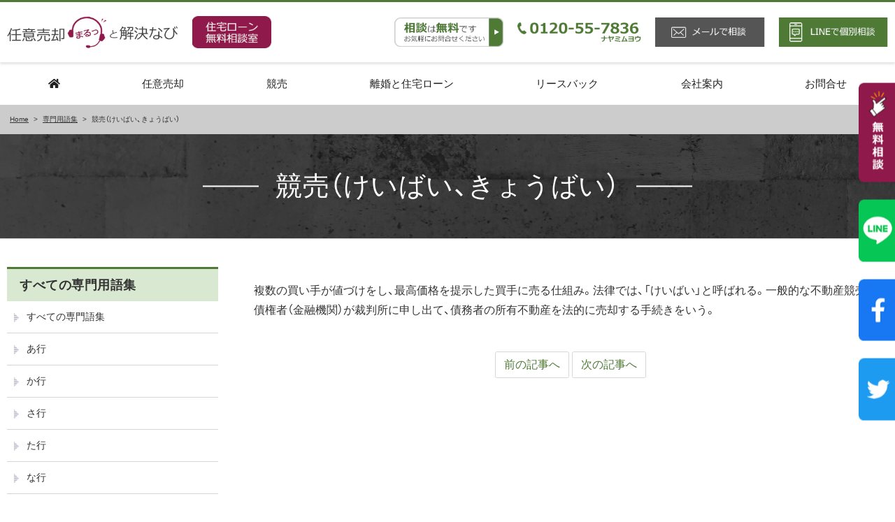

--- FILE ---
content_type: text/html; charset=UTF-8
request_url: https://ninbai-marutto.com/glossary/keibaikyobai/
body_size: 10753
content:
<!DOCTYPE html>
<html dir="ltr" lang="ja" prefix="og: https://ogp.me/ns#">
<head>
	<meta charset="UTF-8">
	<meta name="viewport" content="width=device-width, initial-scale=1, shrink-to-fit=no">
	<meta name="format-detection" content="telephone=no">
			<meta property="og:site_name" content="競売 住宅ローンの悩みなら任意売却まるっと解決なび｜京都 大阪 神戸">
<meta property="og:type" content="article">
<meta property="og:title" content="競売（けいばい、きょうばい）">
<meta property="og:description" content="複数の買い手が値づけをし、最高価格を提示した買手に売る仕組み。法律では、「けいばい」と呼ばれる。一般的な不動産競売は債権者（金融機関）が裁判所に申し出て、債務者の所有不動産を法的に売却する手続きをいう。 ...">
<meta property="og:url" content="https://ninbai-marutto.com/glossary/keibaikyobai/">
<meta property="og:image" content="https://ninbai-marutto.com/wp-content/themes/ninbai-marutto/images/ogp-logo.png">

<meta property="og:locale" content="ja_JP">
		<link href="https://use.fontawesome.com/releases/v5.6.1/css/all.css" rel="stylesheet">
	<title>競売（けいばい、きょうばい） | 競売 住宅ローンの悩みなら任意売却まるっと解決なび｜京都 大阪 神戸</title>
	<style>img:is([sizes="auto" i], [sizes^="auto," i]) { contain-intrinsic-size: 3000px 1500px }</style>
	
		<!-- All in One SEO 4.8.1.1 - aioseo.com -->
	<meta name="robots" content="max-image-preview:large" />
	<meta name="author" content="kanrinin"/>
	<link rel="canonical" href="https://ninbai-marutto.com/glossary/keibaikyobai/" />
	<meta name="generator" content="All in One SEO (AIOSEO) 4.8.1.1" />

		<!-- Global site tag (gtag.js) - Google Analytics -->
<script async src="https://www.googletagmanager.com/gtag/js?id=G-4SJE4K5ZSG"></script>
<script>
 window.dataLayer = window.dataLayer || [];
 function gtag(){dataLayer.push(arguments);}
 gtag('js', new Date());

 gtag('config', 'G-4SJE4K5ZSG');
</script>

<!-- Global site tag (gtag.js) - Google Analytics -->
<script async src="https://www.googletagmanager.com/gtag/js?id=UA-232338716-1"></script>
<script>
 window.dataLayer = window.dataLayer || [];
 function gtag(){dataLayer.push(arguments);}
 gtag('js', new Date());

 gtag('config', 'UA-232338716-1');
</script>
		<meta property="og:locale" content="ja_JP" />
		<meta property="og:site_name" content="競売 住宅ローンの悩みなら任意売却まるっと解決なび｜京都 大阪 神戸 | 住宅ローン・任意売却・悩み・一人でも減らしたい" />
		<meta property="og:type" content="article" />
		<meta property="og:title" content="競売（けいばい、きょうばい） | 競売 住宅ローンの悩みなら任意売却まるっと解決なび｜京都 大阪 神戸" />
		<meta property="og:url" content="https://ninbai-marutto.com/glossary/keibaikyobai/" />
		<meta property="article:published_time" content="2022-06-26T23:11:53+00:00" />
		<meta property="article:modified_time" content="2022-06-29T04:04:30+00:00" />
		<meta property="article:publisher" content="https://www.facebook.com/profile.php?id=100081970172348" />
		<meta name="twitter:card" content="summary" />
		<meta name="twitter:site" content="@MaruttoKaiketsu" />
		<meta name="twitter:title" content="競売（けいばい、きょうばい） | 競売 住宅ローンの悩みなら任意売却まるっと解決なび｜京都 大阪 神戸" />
		<meta name="twitter:creator" content="@MaruttoKaiketsu" />
		<script type="application/ld+json" class="aioseo-schema">
			{"@context":"https:\/\/schema.org","@graph":[{"@type":"BreadcrumbList","@id":"https:\/\/ninbai-marutto.com\/glossary\/keibaikyobai\/#breadcrumblist","itemListElement":[{"@type":"ListItem","@id":"https:\/\/ninbai-marutto.com\/#listItem","position":1,"name":"\u5bb6","item":"https:\/\/ninbai-marutto.com\/","nextItem":{"@type":"ListItem","@id":"https:\/\/ninbai-marutto.com\/glossary\/keibaikyobai\/#listItem","name":"\u7af6\u58f2\uff08\u3051\u3044\u3070\u3044\u3001\u304d\u3087\u3046\u3070\u3044\uff09"}},{"@type":"ListItem","@id":"https:\/\/ninbai-marutto.com\/glossary\/keibaikyobai\/#listItem","position":2,"name":"\u7af6\u58f2\uff08\u3051\u3044\u3070\u3044\u3001\u304d\u3087\u3046\u3070\u3044\uff09","previousItem":{"@type":"ListItem","@id":"https:\/\/ninbai-marutto.com\/#listItem","name":"\u5bb6"}}]},{"@type":"Organization","@id":"https:\/\/ninbai-marutto.com\/#organization","name":"\u682a\u5f0f\u4f1a\u793e\u30a2\u30ea\u30aa\u30f3","description":"\u4f4f\u5b85\u30ed\u30fc\u30f3\u30fb\u4efb\u610f\u58f2\u5374\u30fb\u60a9\u307f\u30fb\u4e00\u4eba\u3067\u3082\u6e1b\u3089\u3057\u305f\u3044","url":"https:\/\/ninbai-marutto.com\/","telephone":"+81752126501","logo":{"@type":"ImageObject","url":"https:\/\/ninbai-marutto.com\/wp-content\/uploads\/logo-1.png","@id":"https:\/\/ninbai-marutto.com\/glossary\/keibaikyobai\/#organizationLogo","width":396,"height":74,"caption":"\u4efb\u610f\u58f2\u5374\u307e\u308b\u3063\u3068\u89e3\u6c7a\u306a\u3073"},"image":{"@id":"https:\/\/ninbai-marutto.com\/glossary\/keibaikyobai\/#organizationLogo"},"sameAs":["https:\/\/www.facebook.com\/profile.php?id=100081970172348","https:\/\/twitter.com\/MaruttoKaiketsu"]},{"@type":"Person","@id":"https:\/\/ninbai-marutto.com\/author\/kanrinin\/#author","url":"https:\/\/ninbai-marutto.com\/author\/kanrinin\/","name":"kanrinin","image":{"@type":"ImageObject","@id":"https:\/\/ninbai-marutto.com\/glossary\/keibaikyobai\/#authorImage","url":"https:\/\/secure.gravatar.com\/avatar\/cca0ef2cee4b069942e70f6198ed5983?s=96&d=mm&r=g","width":96,"height":96,"caption":"kanrinin"}},{"@type":"WebPage","@id":"https:\/\/ninbai-marutto.com\/glossary\/keibaikyobai\/#webpage","url":"https:\/\/ninbai-marutto.com\/glossary\/keibaikyobai\/","name":"\u7af6\u58f2\uff08\u3051\u3044\u3070\u3044\u3001\u304d\u3087\u3046\u3070\u3044\uff09 | \u7af6\u58f2 \u4f4f\u5b85\u30ed\u30fc\u30f3\u306e\u60a9\u307f\u306a\u3089\u4efb\u610f\u58f2\u5374\u307e\u308b\u3063\u3068\u89e3\u6c7a\u306a\u3073\uff5c\u4eac\u90fd \u5927\u962a \u795e\u6238","inLanguage":"ja","isPartOf":{"@id":"https:\/\/ninbai-marutto.com\/#website"},"breadcrumb":{"@id":"https:\/\/ninbai-marutto.com\/glossary\/keibaikyobai\/#breadcrumblist"},"author":{"@id":"https:\/\/ninbai-marutto.com\/author\/kanrinin\/#author"},"creator":{"@id":"https:\/\/ninbai-marutto.com\/author\/kanrinin\/#author"},"datePublished":"2022-06-27T08:11:53+09:00","dateModified":"2022-06-29T13:04:30+09:00"},{"@type":"WebSite","@id":"https:\/\/ninbai-marutto.com\/#website","url":"https:\/\/ninbai-marutto.com\/","name":"\u7af6\u58f2 \u4f4f\u5b85\u30ed\u30fc\u30f3\u306e\u60a9\u307f\u306a\u3089\u4efb\u610f\u58f2\u5374\u307e\u308b\u3063\u3068\u89e3\u6c7a\u306a\u3073\uff5c\u4eac\u90fd \u5927\u962a \u795e\u6238","description":"\u4f4f\u5b85\u30ed\u30fc\u30f3\u30fb\u4efb\u610f\u58f2\u5374\u30fb\u60a9\u307f\u30fb\u4e00\u4eba\u3067\u3082\u6e1b\u3089\u3057\u305f\u3044","inLanguage":"ja","publisher":{"@id":"https:\/\/ninbai-marutto.com\/#organization"}}]}
		</script>
		<!-- All in One SEO -->

<link rel='stylesheet' id='wp-block-library-css' href='https://ninbai-marutto.com/wp-includes/css/dist/block-library/style.min.css' media='all' />
<style id='wp-block-library-theme-inline-css'>
.wp-block-audio :where(figcaption){color:#555;font-size:13px;text-align:center}.is-dark-theme .wp-block-audio :where(figcaption){color:#ffffffa6}.wp-block-audio{margin:0 0 1em}.wp-block-code{border:1px solid #ccc;border-radius:4px;font-family:Menlo,Consolas,monaco,monospace;padding:.8em 1em}.wp-block-embed :where(figcaption){color:#555;font-size:13px;text-align:center}.is-dark-theme .wp-block-embed :where(figcaption){color:#ffffffa6}.wp-block-embed{margin:0 0 1em}.blocks-gallery-caption{color:#555;font-size:13px;text-align:center}.is-dark-theme .blocks-gallery-caption{color:#ffffffa6}:root :where(.wp-block-image figcaption){color:#555;font-size:13px;text-align:center}.is-dark-theme :root :where(.wp-block-image figcaption){color:#ffffffa6}.wp-block-image{margin:0 0 1em}.wp-block-pullquote{border-bottom:4px solid;border-top:4px solid;color:currentColor;margin-bottom:1.75em}.wp-block-pullquote cite,.wp-block-pullquote footer,.wp-block-pullquote__citation{color:currentColor;font-size:.8125em;font-style:normal;text-transform:uppercase}.wp-block-quote{border-left:.25em solid;margin:0 0 1.75em;padding-left:1em}.wp-block-quote cite,.wp-block-quote footer{color:currentColor;font-size:.8125em;font-style:normal;position:relative}.wp-block-quote:where(.has-text-align-right){border-left:none;border-right:.25em solid;padding-left:0;padding-right:1em}.wp-block-quote:where(.has-text-align-center){border:none;padding-left:0}.wp-block-quote.is-large,.wp-block-quote.is-style-large,.wp-block-quote:where(.is-style-plain){border:none}.wp-block-search .wp-block-search__label{font-weight:700}.wp-block-search__button{border:1px solid #ccc;padding:.375em .625em}:where(.wp-block-group.has-background){padding:1.25em 2.375em}.wp-block-separator.has-css-opacity{opacity:.4}.wp-block-separator{border:none;border-bottom:2px solid;margin-left:auto;margin-right:auto}.wp-block-separator.has-alpha-channel-opacity{opacity:1}.wp-block-separator:not(.is-style-wide):not(.is-style-dots){width:100px}.wp-block-separator.has-background:not(.is-style-dots){border-bottom:none;height:1px}.wp-block-separator.has-background:not(.is-style-wide):not(.is-style-dots){height:2px}.wp-block-table{margin:0 0 1em}.wp-block-table td,.wp-block-table th{word-break:normal}.wp-block-table :where(figcaption){color:#555;font-size:13px;text-align:center}.is-dark-theme .wp-block-table :where(figcaption){color:#ffffffa6}.wp-block-video :where(figcaption){color:#555;font-size:13px;text-align:center}.is-dark-theme .wp-block-video :where(figcaption){color:#ffffffa6}.wp-block-video{margin:0 0 1em}:root :where(.wp-block-template-part.has-background){margin-bottom:0;margin-top:0;padding:1.25em 2.375em}
</style>
<style id='classic-theme-styles-inline-css'>
/*! This file is auto-generated */
.wp-block-button__link{color:#fff;background-color:#32373c;border-radius:9999px;box-shadow:none;text-decoration:none;padding:calc(.667em + 2px) calc(1.333em + 2px);font-size:1.125em}.wp-block-file__button{background:#32373c;color:#fff;text-decoration:none}
</style>
<style id='global-styles-inline-css'>
:root{--wp--preset--aspect-ratio--square: 1;--wp--preset--aspect-ratio--4-3: 4/3;--wp--preset--aspect-ratio--3-4: 3/4;--wp--preset--aspect-ratio--3-2: 3/2;--wp--preset--aspect-ratio--2-3: 2/3;--wp--preset--aspect-ratio--16-9: 16/9;--wp--preset--aspect-ratio--9-16: 9/16;--wp--preset--color--black: #000000;--wp--preset--color--cyan-bluish-gray: #abb8c3;--wp--preset--color--white: #ffffff;--wp--preset--color--pale-pink: #f78da7;--wp--preset--color--vivid-red: #cf2e2e;--wp--preset--color--luminous-vivid-orange: #ff6900;--wp--preset--color--luminous-vivid-amber: #fcb900;--wp--preset--color--light-green-cyan: #7bdcb5;--wp--preset--color--vivid-green-cyan: #00d084;--wp--preset--color--pale-cyan-blue: #8ed1fc;--wp--preset--color--vivid-cyan-blue: #0693e3;--wp--preset--color--vivid-purple: #9b51e0;--wp--preset--gradient--vivid-cyan-blue-to-vivid-purple: linear-gradient(135deg,rgba(6,147,227,1) 0%,rgb(155,81,224) 100%);--wp--preset--gradient--light-green-cyan-to-vivid-green-cyan: linear-gradient(135deg,rgb(122,220,180) 0%,rgb(0,208,130) 100%);--wp--preset--gradient--luminous-vivid-amber-to-luminous-vivid-orange: linear-gradient(135deg,rgba(252,185,0,1) 0%,rgba(255,105,0,1) 100%);--wp--preset--gradient--luminous-vivid-orange-to-vivid-red: linear-gradient(135deg,rgba(255,105,0,1) 0%,rgb(207,46,46) 100%);--wp--preset--gradient--very-light-gray-to-cyan-bluish-gray: linear-gradient(135deg,rgb(238,238,238) 0%,rgb(169,184,195) 100%);--wp--preset--gradient--cool-to-warm-spectrum: linear-gradient(135deg,rgb(74,234,220) 0%,rgb(151,120,209) 20%,rgb(207,42,186) 40%,rgb(238,44,130) 60%,rgb(251,105,98) 80%,rgb(254,248,76) 100%);--wp--preset--gradient--blush-light-purple: linear-gradient(135deg,rgb(255,206,236) 0%,rgb(152,150,240) 100%);--wp--preset--gradient--blush-bordeaux: linear-gradient(135deg,rgb(254,205,165) 0%,rgb(254,45,45) 50%,rgb(107,0,62) 100%);--wp--preset--gradient--luminous-dusk: linear-gradient(135deg,rgb(255,203,112) 0%,rgb(199,81,192) 50%,rgb(65,88,208) 100%);--wp--preset--gradient--pale-ocean: linear-gradient(135deg,rgb(255,245,203) 0%,rgb(182,227,212) 50%,rgb(51,167,181) 100%);--wp--preset--gradient--electric-grass: linear-gradient(135deg,rgb(202,248,128) 0%,rgb(113,206,126) 100%);--wp--preset--gradient--midnight: linear-gradient(135deg,rgb(2,3,129) 0%,rgb(40,116,252) 100%);--wp--preset--font-size--small: 13px;--wp--preset--font-size--medium: 20px;--wp--preset--font-size--large: 36px;--wp--preset--font-size--x-large: 42px;--wp--preset--spacing--20: 0.44rem;--wp--preset--spacing--30: 0.67rem;--wp--preset--spacing--40: 1rem;--wp--preset--spacing--50: 1.5rem;--wp--preset--spacing--60: 2.25rem;--wp--preset--spacing--70: 3.38rem;--wp--preset--spacing--80: 5.06rem;--wp--preset--shadow--natural: 6px 6px 9px rgba(0, 0, 0, 0.2);--wp--preset--shadow--deep: 12px 12px 50px rgba(0, 0, 0, 0.4);--wp--preset--shadow--sharp: 6px 6px 0px rgba(0, 0, 0, 0.2);--wp--preset--shadow--outlined: 6px 6px 0px -3px rgba(255, 255, 255, 1), 6px 6px rgba(0, 0, 0, 1);--wp--preset--shadow--crisp: 6px 6px 0px rgba(0, 0, 0, 1);}:where(.is-layout-flex){gap: 0.5em;}:where(.is-layout-grid){gap: 0.5em;}body .is-layout-flex{display: flex;}.is-layout-flex{flex-wrap: wrap;align-items: center;}.is-layout-flex > :is(*, div){margin: 0;}body .is-layout-grid{display: grid;}.is-layout-grid > :is(*, div){margin: 0;}:where(.wp-block-columns.is-layout-flex){gap: 2em;}:where(.wp-block-columns.is-layout-grid){gap: 2em;}:where(.wp-block-post-template.is-layout-flex){gap: 1.25em;}:where(.wp-block-post-template.is-layout-grid){gap: 1.25em;}.has-black-color{color: var(--wp--preset--color--black) !important;}.has-cyan-bluish-gray-color{color: var(--wp--preset--color--cyan-bluish-gray) !important;}.has-white-color{color: var(--wp--preset--color--white) !important;}.has-pale-pink-color{color: var(--wp--preset--color--pale-pink) !important;}.has-vivid-red-color{color: var(--wp--preset--color--vivid-red) !important;}.has-luminous-vivid-orange-color{color: var(--wp--preset--color--luminous-vivid-orange) !important;}.has-luminous-vivid-amber-color{color: var(--wp--preset--color--luminous-vivid-amber) !important;}.has-light-green-cyan-color{color: var(--wp--preset--color--light-green-cyan) !important;}.has-vivid-green-cyan-color{color: var(--wp--preset--color--vivid-green-cyan) !important;}.has-pale-cyan-blue-color{color: var(--wp--preset--color--pale-cyan-blue) !important;}.has-vivid-cyan-blue-color{color: var(--wp--preset--color--vivid-cyan-blue) !important;}.has-vivid-purple-color{color: var(--wp--preset--color--vivid-purple) !important;}.has-black-background-color{background-color: var(--wp--preset--color--black) !important;}.has-cyan-bluish-gray-background-color{background-color: var(--wp--preset--color--cyan-bluish-gray) !important;}.has-white-background-color{background-color: var(--wp--preset--color--white) !important;}.has-pale-pink-background-color{background-color: var(--wp--preset--color--pale-pink) !important;}.has-vivid-red-background-color{background-color: var(--wp--preset--color--vivid-red) !important;}.has-luminous-vivid-orange-background-color{background-color: var(--wp--preset--color--luminous-vivid-orange) !important;}.has-luminous-vivid-amber-background-color{background-color: var(--wp--preset--color--luminous-vivid-amber) !important;}.has-light-green-cyan-background-color{background-color: var(--wp--preset--color--light-green-cyan) !important;}.has-vivid-green-cyan-background-color{background-color: var(--wp--preset--color--vivid-green-cyan) !important;}.has-pale-cyan-blue-background-color{background-color: var(--wp--preset--color--pale-cyan-blue) !important;}.has-vivid-cyan-blue-background-color{background-color: var(--wp--preset--color--vivid-cyan-blue) !important;}.has-vivid-purple-background-color{background-color: var(--wp--preset--color--vivid-purple) !important;}.has-black-border-color{border-color: var(--wp--preset--color--black) !important;}.has-cyan-bluish-gray-border-color{border-color: var(--wp--preset--color--cyan-bluish-gray) !important;}.has-white-border-color{border-color: var(--wp--preset--color--white) !important;}.has-pale-pink-border-color{border-color: var(--wp--preset--color--pale-pink) !important;}.has-vivid-red-border-color{border-color: var(--wp--preset--color--vivid-red) !important;}.has-luminous-vivid-orange-border-color{border-color: var(--wp--preset--color--luminous-vivid-orange) !important;}.has-luminous-vivid-amber-border-color{border-color: var(--wp--preset--color--luminous-vivid-amber) !important;}.has-light-green-cyan-border-color{border-color: var(--wp--preset--color--light-green-cyan) !important;}.has-vivid-green-cyan-border-color{border-color: var(--wp--preset--color--vivid-green-cyan) !important;}.has-pale-cyan-blue-border-color{border-color: var(--wp--preset--color--pale-cyan-blue) !important;}.has-vivid-cyan-blue-border-color{border-color: var(--wp--preset--color--vivid-cyan-blue) !important;}.has-vivid-purple-border-color{border-color: var(--wp--preset--color--vivid-purple) !important;}.has-vivid-cyan-blue-to-vivid-purple-gradient-background{background: var(--wp--preset--gradient--vivid-cyan-blue-to-vivid-purple) !important;}.has-light-green-cyan-to-vivid-green-cyan-gradient-background{background: var(--wp--preset--gradient--light-green-cyan-to-vivid-green-cyan) !important;}.has-luminous-vivid-amber-to-luminous-vivid-orange-gradient-background{background: var(--wp--preset--gradient--luminous-vivid-amber-to-luminous-vivid-orange) !important;}.has-luminous-vivid-orange-to-vivid-red-gradient-background{background: var(--wp--preset--gradient--luminous-vivid-orange-to-vivid-red) !important;}.has-very-light-gray-to-cyan-bluish-gray-gradient-background{background: var(--wp--preset--gradient--very-light-gray-to-cyan-bluish-gray) !important;}.has-cool-to-warm-spectrum-gradient-background{background: var(--wp--preset--gradient--cool-to-warm-spectrum) !important;}.has-blush-light-purple-gradient-background{background: var(--wp--preset--gradient--blush-light-purple) !important;}.has-blush-bordeaux-gradient-background{background: var(--wp--preset--gradient--blush-bordeaux) !important;}.has-luminous-dusk-gradient-background{background: var(--wp--preset--gradient--luminous-dusk) !important;}.has-pale-ocean-gradient-background{background: var(--wp--preset--gradient--pale-ocean) !important;}.has-electric-grass-gradient-background{background: var(--wp--preset--gradient--electric-grass) !important;}.has-midnight-gradient-background{background: var(--wp--preset--gradient--midnight) !important;}.has-small-font-size{font-size: var(--wp--preset--font-size--small) !important;}.has-medium-font-size{font-size: var(--wp--preset--font-size--medium) !important;}.has-large-font-size{font-size: var(--wp--preset--font-size--large) !important;}.has-x-large-font-size{font-size: var(--wp--preset--font-size--x-large) !important;}
:where(.wp-block-post-template.is-layout-flex){gap: 1.25em;}:where(.wp-block-post-template.is-layout-grid){gap: 1.25em;}
:where(.wp-block-columns.is-layout-flex){gap: 2em;}:where(.wp-block-columns.is-layout-grid){gap: 2em;}
:root :where(.wp-block-pullquote){font-size: 1.5em;line-height: 1.6;}
</style>
<link rel='stylesheet' id='dnd-upload-cf7-css' href='https://ninbai-marutto.com/wp-content/plugins/drag-and-drop-multiple-file-upload-contact-form-7/assets/css/dnd-upload-cf7.css' media='all' />
<link rel='stylesheet' id='contact-form-7-css' href='https://ninbai-marutto.com/wp-content/plugins/contact-form-7/includes/css/styles.css' media='all' />
<link rel='stylesheet' id='fancybox-css' href='https://ninbai-marutto.com/wp-content/plugins/easy-fancybox/fancybox/1.5.4/jquery.fancybox.min.css' media='screen' />
<link rel='stylesheet' id='yakuhanjp-css' href='https://ninbai-marutto.com/wp-content/themes/ninbai-marutto/inc/yakuhanjp/css/yakuhanjp.min.css' media='all' />
<link rel='stylesheet' id='style-css' href='https://ninbai-marutto.com/wp-content/themes/ninbai-marutto/style.css?202601212318' media='all' />
<script src="https://ninbai-marutto.com/wp-includes/js/jquery/jquery.min.js" id="jquery-core-js"></script>
<script src="https://ninbai-marutto.com/wp-includes/js/jquery/jquery-migrate.min.js" id="jquery-migrate-js"></script>
<script src="https://ninbai-marutto.com/wp-content/themes/ninbai-marutto/js/jquery.matchHeight-min.js" id="matchHeight-js"></script>
<script src="https://ninbai-marutto.com/wp-content/themes/ninbai-marutto/js/smartRollover.js" id="smartRollover-js"></script>
<script src="https://ninbai-marutto.com/wp-content/themes/ninbai-marutto/js/general.js" id="general-js"></script>
<link rel="icon" href="https://ninbai-marutto.com/wp-content/uploads/favicon.ico.png" sizes="32x32" />
<link rel="icon" href="https://ninbai-marutto.com/wp-content/uploads/favicon.ico.png" sizes="192x192" />
<link rel="apple-touch-icon" href="https://ninbai-marutto.com/wp-content/uploads/favicon.ico.png" />
<meta name="msapplication-TileImage" content="https://ninbai-marutto.com/wp-content/uploads/favicon.ico.png" />
<script>
jQuery(function($) {
	$( '.mw_wp_form form' ).attr( 'class', 'h-adr' );
	new YubinBango.MicroformatDom();
});
</script>
	<!-- Google tag (gtag.js) -->
	<script async src="https://www.googletagmanager.com/gtag/js?id=G-4SJE4K5ZSG"></script>
	<script>
 	 window.dataLayer = window.dataLayer || [];
 	 function gtag(){dataLayer.push(arguments);}
 	 gtag('js', new Date());

  		gtag('config', 'G-4SJE4K5ZSG');
	</script>
	<!-- Google Tag Manager -->
<script>(function(w,d,s,l,i){w[l]=w[l]||[];w[l].push({'gtm.start':
new Date().getTime(),event:'gtm.js'});var f=d.getElementsByTagName(s)[0],
j=d.createElement(s),dl=l!='dataLayer'?'&l='+l:'';j.async=true;j.src=
'https://www.googletagmanager.com/gtm.js?id='+i+dl;f.parentNode.insertBefore(j,f);
})(window,document,'script','dataLayer','GTM-PLQ47VCV');</script>
<!-- End Google Tag Manager -->
</head>
<body class="glossary-template-default single single-glossary postid-3044 wp-embed-responsive sidebar-left  metaslider-plugin">
<!-- Google Tag Manager (noscript) -->
<noscript><iframe src="https://www.googletagmanager.com/ns.html?id=GTM-PLQ47VCV"
height="0" width="0" style="display:none;visibility:hidden"></iframe></noscript>
<!-- End Google Tag Manager (noscript) -->

<div id="wrapper" class="wrapper">
	<header id="header" class="site-header">
<div class="header-main">
	<div class="header-main-container container">
		<p class="site-logo">
	<a href="https://ninbai-marutto.com"><img src="https://ninbai-marutto.com/wp-content/uploads/logo-1.png" alt="任意売却まるっと解決なび"></a>
</p>
		<p class="header-img01">
			<img src="https://ninbai-marutto.com/wp-content/themes/ninbai-marutto/images/common/header_img01.png" alt="住宅ローン無料相談室">
		</p>
		<div class="header-right-area">
			<p class="header-img02">
				<img src="https://ninbai-marutto.com/wp-content/themes/ninbai-marutto/images/common/header_img02.png" alt="相談は無料です。">
			</p>

			<div class="header-phone">
				<span class="tel">
					<img src="https://ninbai-marutto.com/wp-content/themes/ninbai-marutto/images/common/header_tel.png" alt="0120-55-7836">
				</span>
			</div>
			<ul class="header-contact-btn">
				<li>
					<a href="https://ninbai-marutto.com/contact#mailform_2">
						<img src="https://ninbai-marutto.com/wp-content/themes/ninbai-marutto/images/common/header_contact-btn01.png" alt="メールで相談">
					</a>
				</li>
				<li>
					<a href="https://lin.ee/khvRB2h" target="_blank">
						<img src="https://ninbai-marutto.com/wp-content/themes/ninbai-marutto/images/common/header_contact-btn02.png" alt="LINEで個別相談">
					</a>
				</li>
			</ul>
		</div>

			<button class="btn-hamburger" type="button" data-toggle="collapse" data-target=".mobilenav-overlay">
		<span class="btn-hamburger-icon">
			<span class="icon-bar"></span>
			<span class="icon-bar"></span>
			<span class="icon-bar"></span>
		</span>
		<span class="btn-hamburger-name">MENU</span>
	</button>
	<nav id="mobilenav" class="mobilenav mobilenav-overlay" role="navigation" itemscope itemtype="http://www.schema.org/SiteNavigationElement">
<div class="mobilenav-inner">
	<ul class="menu">
		<li id="menu-item-784" class="menu-item menu-item-type-post_type menu-item-object-page menu-item-home menu-item-784"><a href="https://ninbai-marutto.com/">ホーム</a></li>
<li id="menu-item-2418" class="menu-item menu-item-type-post_type menu-item-object-page menu-item-has-children menu-item-2418"><a href="https://ninbai-marutto.com/voluntary-sale/">任意売却</a>
<ul class="sub-menu">
	<li id="menu-item-2419" class="menu-item menu-item-type-post_type menu-item-object-page menu-item-2419"><a href="https://ninbai-marutto.com/voluntary-sale/">任意売却とは</a></li>
	<li id="menu-item-2420" class="menu-item menu-item-type-post_type menu-item-object-page menu-item-2420"><a href="https://ninbai-marutto.com/voluntary-sale/difference/">任意売却と競売の違い</a></li>
	<li id="menu-item-2421" class="menu-item menu-item-type-post_type menu-item-object-page menu-item-2421"><a href="https://ninbai-marutto.com/voluntary-sale/merit/">任意売却のメリット・デメリット</a></li>
	<li id="menu-item-2422" class="menu-item menu-item-type-post_type menu-item-object-page menu-item-2422"><a href="https://ninbai-marutto.com/voluntary-sale/flow/">任意売却の流れ</a></li>
	<li id="menu-item-2423" class="menu-item menu-item-type-post_type menu-item-object-page menu-item-2423"><a href="https://ninbai-marutto.com/voluntary-sale/cost/">任意売却の費用</a></li>
	<li id="menu-item-2424" class="menu-item menu-item-type-post_type menu-item-object-page menu-item-2424"><a href="https://ninbai-marutto.com/voluntary-sale/trouble/">任意売却のトラブル</a></li>
</ul>
</li>
<li id="menu-item-789" class="menu-item menu-item-type-post_type menu-item-object-page menu-item-has-children menu-item-789"><a href="https://ninbai-marutto.com/auction/">競売</a>
<ul class="sub-menu">
	<li id="menu-item-2417" class="menu-item menu-item-type-post_type menu-item-object-page menu-item-2417"><a href="https://ninbai-marutto.com/auction/payment/">代位弁済とは</a></li>
	<li id="menu-item-2416" class="menu-item menu-item-type-post_type menu-item-object-page menu-item-2416"><a href="https://ninbai-marutto.com/auction/">競売とは</a></li>
</ul>
</li>
<li id="menu-item-2425" class="menu-item menu-item-type-post_type menu-item-object-page menu-item-has-children menu-item-2425"><a href="https://ninbai-marutto.com/loan/">離婚と住宅ローン</a>
<ul class="sub-menu">
	<li id="menu-item-2856" class="menu-item menu-item-type-post_type menu-item-object-page menu-item-2856"><a href="https://ninbai-marutto.com/loan/">離婚と住宅ローン</a></li>
	<li id="menu-item-2858" class="menu-item menu-item-type-post_type menu-item-object-page menu-item-2858"><a href="https://ninbai-marutto.com/loan/continue/">離婚後も住み続ける</a></li>
	<li id="menu-item-2857" class="menu-item menu-item-type-post_type menu-item-object-page menu-item-2857"><a href="https://ninbai-marutto.com/loan/sell/">離婚で売る場合</a></li>
</ul>
</li>
<li id="menu-item-2426" class="menu-item menu-item-type-post_type menu-item-object-page menu-item-2426"><a href="https://ninbai-marutto.com/leaseback/">リースバック</a></li>
<li id="menu-item-2427" class="menu-item menu-item-type-post_type menu-item-object-page menu-item-has-children menu-item-2427"><a href="https://ninbai-marutto.com/about-arion/">会社案内</a>
<ul class="sub-menu">
	<li id="menu-item-2859" class="menu-item menu-item-type-post_type menu-item-object-page menu-item-2859"><a href="https://ninbai-marutto.com/about-arion/">会社案内</a></li>
	<li id="menu-item-2428" class="menu-item menu-item-type-post_type menu-item-object-page menu-item-2428"><a href="https://ninbai-marutto.com/about-arion/accese/">アクセス</a></li>
	<li id="menu-item-2860" class="menu-item menu-item-type-post_type menu-item-object-page menu-item-2860"><a href="https://ninbai-marutto.com/about-arion/lawyer/">専門家との提携・対応実績</a></li>
	<li id="menu-item-2429" class="menu-item menu-item-type-post_type menu-item-object-page menu-item-2429"><a href="https://ninbai-marutto.com/about-arion/results/">弁護士・司法書士事務所の方へ</a></li>
</ul>
</li>
<li id="menu-item-2430" class="menu-item menu-item-type-post_type menu-item-object-page menu-item-2430"><a href="https://ninbai-marutto.com/contact/">お問合せ</a></li>
<li id="menu-item-2431" class="menu-item menu-item-type-custom menu-item-object-custom menu-item-2431"><a href="/case/">お客様の声</a></li>
<li id="menu-item-2432" class="menu-item menu-item-type-custom menu-item-object-custom menu-item-2432"><a href="/glossary/">専門用語集</a></li>
<li id="menu-item-2433" class="menu-item menu-item-type-post_type menu-item-object-page menu-item-2433"><a href="https://ninbai-marutto.com/faq/">よくあるご質問</a></li>
<li id="menu-item-2807" class="menu-item menu-item-type-post_type menu-item-object-page menu-item-2807"><a href="https://ninbai-marutto.com/using/">サイトポリシー</a></li>
<li id="menu-item-2801" class="menu-item menu-item-type-post_type menu-item-object-page menu-item-2801"><a href="https://ninbai-marutto.com/privacy/">個人情報保護方針</a></li>
<li id="menu-item-2865" class="menu-item menu-item-type-custom menu-item-object-custom menu-item-2865"><a target="_blank" href="https://airrsv.net/witharion/calendar">無料相談予約フォーム</a></li>
<li id="menu-item-2868" class="menu-item menu-item-type-custom menu-item-object-custom menu-item-2868"><a target="_blank" href="https://works.do/R/ti/p/soudan@witharion">LINE</a></li>
<li id="menu-item-2866" class="menu-item menu-item-type-custom menu-item-object-custom menu-item-2866"><a target="_blank" href="https://www.facebook.com/NinbaiMaruttoKaiketsu/">Facebook</a></li>
<li id="menu-item-2867" class="menu-item menu-item-type-custom menu-item-object-custom menu-item-2867"><a target="_blank" href="https://twitter.com/MaruttoKaiketsu">twitter</a></li>
		<li class="mobile-nav-bnr mobile-nav-bnr1">
			<a href="https://ninbai-marutto.com/contact/">
				<img src="https://ninbai-marutto.com/wp-content/themes/ninbai-marutto/images/common/header_contact-btn01.png" alt="メールで相談">
			</a>
		</li>
		<li class="mobile-nav-bnr">
			<a href="https://lin.ee/khvRB2h">
				<img src="https://ninbai-marutto.com/wp-content/themes/ninbai-marutto/images/common/header_contact-btn02.png" alt="LINEで個別相談">
			</a>
		</li>
	</ul>
					<button class="btn-close" type="button" data-target=".mobilenav-overlay">Close</button>
		</div>
	</nav>
	</div>
</div>
<div class="globalnav-wrap">
	<div class="container">
	<nav id="globalnav" class="globalnav" role="navigation">
	<ul class="menu">
		<li id="menu-item-1122" class="menu-item menu-item-type-post_type menu-item-object-page menu-item-home menu-item-1122"><a href="https://ninbai-marutto.com/"><span><i class="fas fa-home"></i></span></a></li>
<li id="menu-item-2132" class="menu-item menu-item-type-post_type menu-item-object-page menu-item-has-children menu-item-2132"><a href="https://ninbai-marutto.com/voluntary-sale/"><span>任意売却</span></a>
<ul class="sub-menu">
	<li id="menu-item-2298" class="menu-item menu-item-type-post_type menu-item-object-page menu-item-2298"><a href="https://ninbai-marutto.com/voluntary-sale/"><span>任意売却とは</span></a></li>
	<li id="menu-item-2236" class="menu-item menu-item-type-post_type menu-item-object-page menu-item-2236"><a href="https://ninbai-marutto.com/voluntary-sale/difference/"><span>任意売却と競売の違い</span></a></li>
	<li id="menu-item-2142" class="menu-item menu-item-type-post_type menu-item-object-page menu-item-2142"><a href="https://ninbai-marutto.com/voluntary-sale/merit/"><span>任意売却のメリット・デメリット</span></a></li>
	<li id="menu-item-2141" class="menu-item menu-item-type-post_type menu-item-object-page menu-item-2141"><a href="https://ninbai-marutto.com/voluntary-sale/flow/"><span>任意売却の流れ</span></a></li>
	<li id="menu-item-2205" class="menu-item menu-item-type-post_type menu-item-object-page menu-item-2205"><a href="https://ninbai-marutto.com/voluntary-sale/cost/"><span>任意売却の費用</span></a></li>
	<li id="menu-item-2143" class="menu-item menu-item-type-post_type menu-item-object-page menu-item-2143"><a href="https://ninbai-marutto.com/voluntary-sale/trouble/"><span>任意売却のトラブル</span></a></li>
</ul>
</li>
<li id="menu-item-783" class="menu-item menu-item-type-post_type menu-item-object-page menu-item-has-children menu-item-783"><a href="https://ninbai-marutto.com/auction/"><span>競売</span></a>
<ul class="sub-menu">
	<li id="menu-item-2230" class="menu-item menu-item-type-post_type menu-item-object-page menu-item-2230"><a href="https://ninbai-marutto.com/auction/payment/"><span>代位弁済とは</span></a></li>
	<li id="menu-item-2299" class="menu-item menu-item-type-post_type menu-item-object-page menu-item-2299"><a href="https://ninbai-marutto.com/auction/"><span>競売とは</span></a></li>
</ul>
</li>
<li id="menu-item-2133" class="menu-item menu-item-type-post_type menu-item-object-page menu-item-has-children menu-item-2133"><a href="https://ninbai-marutto.com/loan/"><span>離婚と住宅ローン</span></a>
<ul class="sub-menu">
	<li id="menu-item-2603" class="menu-item menu-item-type-post_type menu-item-object-page menu-item-2603"><a href="https://ninbai-marutto.com/loan/"><span>離婚と住宅ローン</span></a></li>
	<li id="menu-item-2604" class="menu-item menu-item-type-post_type menu-item-object-page menu-item-2604"><a href="https://ninbai-marutto.com/loan/continue/"><span>離婚後も住み続ける</span></a></li>
	<li id="menu-item-2605" class="menu-item menu-item-type-post_type menu-item-object-page menu-item-2605"><a href="https://ninbai-marutto.com/loan/sell/"><span>離婚で家を売る</span></a></li>
</ul>
</li>
<li id="menu-item-2134" class="menu-item menu-item-type-post_type menu-item-object-page menu-item-2134"><a href="https://ninbai-marutto.com/leaseback/"><span>リースバック</span></a></li>
<li id="menu-item-628" class="menu-item menu-item-type-post_type menu-item-object-page menu-item-has-children menu-item-628"><a href="https://ninbai-marutto.com/about-arion/"><span>会社案内</span></a>
<ul class="sub-menu">
	<li id="menu-item-2613" class="menu-item menu-item-type-post_type menu-item-object-page menu-item-2613"><a href="https://ninbai-marutto.com/about-arion/"><span>会社案内</span></a></li>
	<li id="menu-item-2149" class="menu-item menu-item-type-post_type menu-item-object-page menu-item-2149"><a href="https://ninbai-marutto.com/about-arion/accese/"><span>アクセス</span></a></li>
	<li id="menu-item-2608" class="menu-item menu-item-type-post_type menu-item-object-page menu-item-2608"><a href="https://ninbai-marutto.com/about-arion/lawyer/"><span>専門家との提携・対応実績</span></a></li>
	<li id="menu-item-2148" class="menu-item menu-item-type-post_type menu-item-object-page menu-item-2148"><a href="https://ninbai-marutto.com/about-arion/results/"><span>弁護士司法書士の方へ</span></a></li>
</ul>
</li>
<li id="menu-item-473" class="menu-item menu-item-type-post_type menu-item-object-page menu-item-473"><a href="https://ninbai-marutto.com/contact/"><span>お問合せ</span></a></li>
			</ul>
</nav>	</div>
</div>
</header><div id="content" class="site-content">
<div class="breadcrumb-wrap">
	<div class="container">
		<div class="breadcrumb bcn-nav-xt" xmlns:v="http://rdf.data-vocabulary.org/#">
		<!-- Breadcrumb NavXT 7.4.1 -->
<span property="itemListElement" typeof="ListItem"><a property="item" typeof="WebPage" title="競売 住宅ローンの悩みなら任意売却まるっと解決なび｜京都 大阪 神戸へ移動" href="https://ninbai-marutto.com" class="home"><span property="name">Home</span></a><meta property="position" content="1"></span> &gt; <span property="itemListElement" typeof="ListItem"><a property="item" typeof="WebPage" title="専門用語集へ移動する" href="https://ninbai-marutto.com/glossary/" class="archive post-glossary-archive" ><span property="name">専門用語集</span></a><meta property="position" content="2"></span> &gt; <span property="itemListElement" typeof="ListItem"><span property="name" class="post post-glossary current-item">競売（けいばい、きょうばい）</span><meta property="url" content="https://ninbai-marutto.com/glossary/keibaikyobai/"><meta property="position" content="3"></span>		</div>
	</div>
</div>
<div class="page-header">
	<h1 class="page-header-title"><span>競売（けいばい、きょうばい）</span></h1>
</div>

<div class="container">
	<main id="main" class="site-main">
									<article id="post-3044" class="contents-single post-3044 glossary type-glossary status-publish glossary-cat-ka">
					<div class="post-content">
						<style>
							.post-content table {
								width: 100%;
							}

							.post-content table tr:first-child {
								font-weight: bold;
								background-color: #4e7a36;
								color: #fff;
								text-align: center;
							}

							.post-content table td {
								border: solid 1px #D6DCDE;
								padding: 8px;
							}

							.post-content strong {
								background: linear-gradient(transparent 50%, #f0f07a 0);
							}
						</style>
						<div class="entry-content">
							<div class="">
																							</div>
							<p>複数の買い手が値づけをし、最高価格を提示した買手に売る仕組み。法律では、「けいばい」と呼ばれる。一般的な不動産競売は債権者（金融機関）が裁判所に申し出て、債務者の所有不動産を法的に売却する手続きをいう。</p>
						</div>
					</div>
														</article>
										<nav class="pager">
	<ul>
		<li class="previous-post"><a href="https://ninbai-marutto.com/glossary/kyobaikaishitsuchi/" rel="prev">前の記事へ</a></li>
		<li class="next-post"><a href="https://ninbai-marutto.com/glossary/kuriagehensai/" rel="next">次の記事へ</a></li>
	</ul>
</nav>			</main>
	<aside id="sidebar" class="sidebar">



<div class="sidebar-local-menu">
	<h4 class="sidebar-local-menu-heading"><span><a href="https://ninbai-marutto.com/glossary/">すべての専門用語集</a></span></h4>
	<div class="sidebar-local-menu-body">
		<ul>
			<li class="cat-item cat-item-54"><a href="https://ninbai-marutto.com/glossary-category/word/">すべての専門語集</a>
</li>
	<li class="cat-item cat-item-55"><a href="https://ninbai-marutto.com/glossary-category/a/">あ行</a>
</li>
	<li class="cat-item cat-item-56"><a href="https://ninbai-marutto.com/glossary-category/ka/">か行</a>
</li>
	<li class="cat-item cat-item-58"><a href="https://ninbai-marutto.com/glossary-category/%e3%81%95%e8%a1%8c/">さ行</a>
</li>
	<li class="cat-item cat-item-59"><a href="https://ninbai-marutto.com/glossary-category/%e3%81%9f%e8%a1%8c/">た行</a>
</li>
	<li class="cat-item cat-item-60"><a href="https://ninbai-marutto.com/glossary-category/%e3%81%aa%e8%a1%8c/">な行</a>
</li>
	<li class="cat-item cat-item-61"><a href="https://ninbai-marutto.com/glossary-category/%e3%81%af%e8%a1%8c/">は行</a>
</li>
	<li class="cat-item cat-item-62"><a href="https://ninbai-marutto.com/glossary-category/%e3%81%be%e8%a1%8c/">ま行</a>
</li>
	<li class="cat-item cat-item-63"><a href="https://ninbai-marutto.com/glossary-category/%e3%82%84%e8%a1%8c/">や行</a>
</li>
	<li class="cat-item cat-item-64"><a href="https://ninbai-marutto.com/glossary-category/%e3%82%89%e8%a1%8c/">ら行</a>
</li>
	<li class="cat-item cat-item-65"><a href="https://ninbai-marutto.com/glossary-category/%e3%82%8f%e8%a1%8c/">わ行</a>
</li>
		</ul>
	</div>
</div>
<div id="sidebar-widget-1" class="sidebar-widget">
<div id="search-2" class="widget widget_search"><form role="search" method="get" class="search-form" action="https://ninbai-marutto.com/">
	<div class="search-field-wrap">
		<div class="search-field">
			<input type="search" class="s" placeholder="キーワードを入力" value="" name="s" title="検索:">
		</div>
		<div class="search-button">
			<input type="submit" class="search-submit" value="">
		</div>
	</div>
</form>
</div></div>
<div class="sidebar-contact">
	<h3 class="sidebar-contact-header">お問合せ・見積依頼</h3>
	<div class="sidebar-contact-body">
				<h4 class="company-name">任意売却まるっと解決なび</h4>
						<p class="company-tel"><i class="fas fa-phone"></i><span class="tel">0120-55-7836</span></p>
						<div class="company-address">
			<span class="company-postcode">〒604-0981</span>
			 京都市中京区御幸町通丸太町下ル毘沙門町537<br />
新井ビル３階３号		</div>
			
		
		        <p class="sidebar-contact-btn-wrap">
		  <a class="sidebar-contact-btn" href="https://ninbai-marutto.com/contact"><i class="fas fa-envelope"></i>お問合せフォーム</a>
    </p>
			</div>
</div>


</aside>
</div>
</div>
<footer id="footer" class="site-footer has-footer-contact" role="contentinfo">
	<div class="footer-contact-wrapper">
	<div class="container">
		<div class="footer-contact">
						<h3 class="footer-contact-heading">
				今すぐ専門家にご相談ください。ご相談内容は秘密厳守です。							</h3>
						<div class="footer-contact-body has-company-tel">
								<div class="footer-contact-column contact-tel">
					<div class="inner">
										<h4>お電話はフリーダイヤル（無料）へ</h4>
										<div class="contact-body">
						<p class="tel-number">
							<i class="fas fa-phone"></i><span class="tel">0120-55-7836</span>
						</p>
											</div>
					</div>
				</div>
												<div class="footer-contact-column contact-mail gutter">
					<div class="inner">
														<h4>メールでご相談はこちら</h4>
										<div class="contact-body">
						<a class="btn-contact" href="https://ninbai-marutto.com/contact"><i class="fas fa-envelope"></i>お問合せフォーム</a>
					</div>
									</div>
				</div>
			</div>
		</div>
	</div>
</div>
		<div class="footer-main">
		<div class="container">
			<div class="footer-main-row">
				<div class="footer-information">
	<h4 class="company-name">任意売却まるっと解決なび</h4>
	<p class="company-name-sub">[運営会社]株式会社アリオン</p>
</div>				<div class="footernav-wrap">
	<div class="footernav1 footernav">
	<ul id="menu-footer1" class="menu"><li id="menu-item-551" class="menu-item menu-item-type-post_type menu-item-object-page menu-item-home menu-item-551"><a href="https://ninbai-marutto.com/">ホーム</a></li>
<li id="menu-item-2436" class="menu-item menu-item-type-post_type menu-item-object-page menu-item-has-children menu-item-2436"><a href="https://ninbai-marutto.com/voluntary-sale/">任意売却</a>
<ul class="sub-menu">
	<li id="menu-item-2156" class="menu-item menu-item-type-post_type menu-item-object-page menu-item-2156"><a href="https://ninbai-marutto.com/voluntary-sale/">任意売却とは</a></li>
	<li id="menu-item-2437" class="menu-item menu-item-type-post_type menu-item-object-page menu-item-2437"><a href="https://ninbai-marutto.com/voluntary-sale/difference/">任意売却と競売の違い</a></li>
	<li id="menu-item-2438" class="menu-item menu-item-type-post_type menu-item-object-page menu-item-2438"><a href="https://ninbai-marutto.com/voluntary-sale/merit/">任意売却のメリット・デメリット</a></li>
	<li id="menu-item-2439" class="menu-item menu-item-type-post_type menu-item-object-page menu-item-2439"><a href="https://ninbai-marutto.com/voluntary-sale/flow/">任意売却の流れ</a></li>
	<li id="menu-item-2440" class="menu-item menu-item-type-post_type menu-item-object-page menu-item-2440"><a href="https://ninbai-marutto.com/voluntary-sale/cost/">任意売却の費用</a></li>
	<li id="menu-item-2441" class="menu-item menu-item-type-post_type menu-item-object-page menu-item-2441"><a href="https://ninbai-marutto.com/voluntary-sale/trouble/">任意売却のトラブル</a></li>
</ul>
</li>
<li id="menu-item-2848" class="menu-item menu-item-type-post_type menu-item-object-page menu-item-has-children menu-item-2848"><a href="https://ninbai-marutto.com/auction/">競売</a>
<ul class="sub-menu">
	<li id="menu-item-2850" class="menu-item menu-item-type-post_type menu-item-object-page menu-item-2850"><a href="https://ninbai-marutto.com/auction/payment/">代位弁済とは</a></li>
	<li id="menu-item-2849" class="menu-item menu-item-type-post_type menu-item-object-page menu-item-2849"><a href="https://ninbai-marutto.com/auction/">競売とは</a></li>
</ul>
</li>
</ul>	</div>
	<div class="footernav2 footernav">
	<ul id="menu-footer2" class="menu"><li id="menu-item-2445" class="menu-item menu-item-type-post_type menu-item-object-page menu-item-has-children menu-item-2445"><a href="https://ninbai-marutto.com/loan/">離婚と住宅ローン</a>
<ul class="sub-menu">
	<li id="menu-item-2840" class="menu-item menu-item-type-post_type menu-item-object-page menu-item-2840"><a href="https://ninbai-marutto.com/loan/">離婚と住宅ローン</a></li>
	<li id="menu-item-2842" class="menu-item menu-item-type-post_type menu-item-object-page menu-item-2842"><a href="https://ninbai-marutto.com/loan/continue/">離婚後も住み続ける</a></li>
	<li id="menu-item-2841" class="menu-item menu-item-type-post_type menu-item-object-page menu-item-2841"><a href="https://ninbai-marutto.com/loan/sell/">離婚で家を売る</a></li>
</ul>
</li>
<li id="menu-item-2446" class="menu-item menu-item-type-post_type menu-item-object-page menu-item-2446"><a href="https://ninbai-marutto.com/leaseback/">リースバック</a></li>
<li id="menu-item-2851" class="menu-item menu-item-type-post_type menu-item-object-page menu-item-has-children menu-item-2851"><a href="https://ninbai-marutto.com/about-arion/">会社案内</a>
<ul class="sub-menu">
	<li id="menu-item-2852" class="menu-item menu-item-type-post_type menu-item-object-page menu-item-2852"><a href="https://ninbai-marutto.com/about-arion/">会社案内</a></li>
	<li id="menu-item-2853" class="menu-item menu-item-type-post_type menu-item-object-page menu-item-2853"><a href="https://ninbai-marutto.com/about-arion/accese/">アクセス</a></li>
	<li id="menu-item-2854" class="menu-item menu-item-type-post_type menu-item-object-page menu-item-2854"><a href="https://ninbai-marutto.com/about-arion/lawyer/">専門家との提携・対応実績</a></li>
	<li id="menu-item-2855" class="menu-item menu-item-type-post_type menu-item-object-page menu-item-2855"><a href="https://ninbai-marutto.com/about-arion/results/">弁護士・司法書士事務所の方へ</a></li>
</ul>
</li>
</ul>	</div>
	<div class="footernav3 footernav">
	<ul id="menu-footer3" class="menu"><li id="menu-item-2450" class="menu-item menu-item-type-post_type menu-item-object-page menu-item-2450"><a href="https://ninbai-marutto.com/contact/">お問合せ</a></li>
<li id="menu-item-2153" class="menu-item menu-item-type-custom menu-item-object-custom menu-item-2153"><a href="/case">お客様の声</a></li>
<li id="menu-item-2154" class="menu-item menu-item-type-custom menu-item-object-custom menu-item-2154"><a href="/glossary/">専門用語集</a></li>
<li id="menu-item-2155" class="menu-item menu-item-type-post_type menu-item-object-page menu-item-2155"><a href="https://ninbai-marutto.com/faq/">よくあるご質問</a></li>
<li id="menu-item-2808" class="menu-item menu-item-type-post_type menu-item-object-page menu-item-2808"><a href="https://ninbai-marutto.com/using/">サイトポリシー</a></li>
<li id="menu-item-2800" class="menu-item menu-item-type-post_type menu-item-object-page menu-item-2800"><a href="https://ninbai-marutto.com/privacy/">個人情報保護方針</a></li>
<li id="menu-item-2911" class="menu-item menu-item-type-custom menu-item-object-custom menu-item-2911"><a href="https://airrsv.net/witharion/calendar">無料相談予約フォーム</a></li>
<li id="menu-item-2912" class="menu-item menu-item-type-custom menu-item-object-custom menu-item-2912"><a href="https://lin.ee/khvRB2h">LINE</a></li>
<li id="menu-item-2913" class="menu-item menu-item-type-custom menu-item-object-custom menu-item-2913"><a href="https://www.facebook.com/NinbaiMaruttoKaiketsu/">Facebook</a></li>
<li id="menu-item-2914" class="menu-item menu-item-type-custom menu-item-object-custom menu-item-2914"><a href="https://twitter.com/MaruttoKaiketsu">Twitter</a></li>
</ul>	</div>
</div>			</div>
		</div>
	</div>
	<div class="footer-copyright">
	<div class="container">
				<a class="copyright" href="https://ninbai-marutto.com"><small>Copyright © 2022 任意売却まるっと解決ナビ All Rights Reserved.</small></a>
			</div>
</div></footer>
<div class="side-btn-wrap">
	<ul>
		<li>
			<a href="https://airrsv.net/witharion/calendar" target="_blank"><img src="https://ninbai-marutto.com/wp-content/themes/ninbai-marutto/images/common/btn_side01.png" alt="無料相談"></a>
		</li>
		<li>
			<a href="https://lin.ee/khvRB2h" target="_blank"><img src="https://ninbai-marutto.com/wp-content/themes/ninbai-marutto/images/common/btn_side02.png" alt="LINE"></a>
		</li>
		<li>
			<a href="https://www.facebook.com/NinbaiMaruttoKaiketsu/" target="_blank"><img src="https://ninbai-marutto.com/wp-content/themes/ninbai-marutto/images/common/btn_side03.png" alt="Facebook"></a>
		</li>
		<li>
			<a href="https://twitter.com/MaruttoKaiketsu" target="_blank"><img src="https://ninbai-marutto.com/wp-content/themes/ninbai-marutto/images/common/btn_side04.png" alt="Twitter"></a>
		</li>
	</ul>
</div>
</div>
</div>
		<script>
			document.addEventListener("DOMContentLoaded", function() {
				if ( ! document.cookie.includes("wpcf7_guest_user_id")) {
					document.cookie = "wpcf7_guest_user_id=" + crypto.randomUUID() + "; path=/; max-age=" + (12 * 3600) + "; samesite=Lax";
				}
			});
		</script>
		<script>
  if(jQuery('.wpcf7').length){
    var wpcf7Elm = document.querySelector( '.wpcf7' );
    wpcf7Elm.addEventListener( 'wpcf7mailsent', function( event ) {
     location.replace('https://ninbai-marutto.com/thanks_contact');
   }, false );
  }
</script>
<script src="https://yubinbango.github.io/yubinbango/yubinbango.js" id="yubinbango-js"></script>
<script src="https://ninbai-marutto.com/wp-includes/js/comment-reply.min.js" id="comment-reply-js" async="async" data-wp-strategy="async"></script>
<script src="https://ninbai-marutto.com/wp-includes/js/dist/hooks.min.js" id="wp-hooks-js"></script>
<script src="https://ninbai-marutto.com/wp-includes/js/dist/i18n.min.js" id="wp-i18n-js"></script>
<script id="wp-i18n-js-after">
/* <![CDATA[ */
wp.i18n.setLocaleData( { 'text direction\u0004ltr': [ 'ltr' ] } );
wp.i18n.setLocaleData( { 'text direction\u0004ltr': [ 'ltr' ] } );
/* ]]> */
</script>
<script src="https://ninbai-marutto.com/wp-content/plugins/contact-form-7/includes/swv/js/index.js" id="swv-js"></script>
<script id="contact-form-7-js-translations">
/* <![CDATA[ */
( function( domain, translations ) {
	var localeData = translations.locale_data[ domain ] || translations.locale_data.messages;
	localeData[""].domain = domain;
	wp.i18n.setLocaleData( localeData, domain );
} )( "contact-form-7", {"translation-revision-date":"2025-02-18 07:36:32+0000","generator":"GlotPress\/4.0.1","domain":"messages","locale_data":{"messages":{"":{"domain":"messages","plural-forms":"nplurals=1; plural=0;","lang":"ja_JP"},"This contact form is placed in the wrong place.":["\u3053\u306e\u30b3\u30f3\u30bf\u30af\u30c8\u30d5\u30a9\u30fc\u30e0\u306f\u9593\u9055\u3063\u305f\u4f4d\u7f6e\u306b\u7f6e\u304b\u308c\u3066\u3044\u307e\u3059\u3002"],"Error:":["\u30a8\u30e9\u30fc:"]}},"comment":{"reference":"includes\/js\/index.js"}} );
/* ]]> */
</script>
<script id="contact-form-7-js-before">
/* <![CDATA[ */
var wpcf7 = {
    "api": {
        "root": "https:\/\/ninbai-marutto.com\/wp-json\/",
        "namespace": "contact-form-7\/v1"
    }
};
/* ]]> */
</script>
<script src="https://ninbai-marutto.com/wp-content/plugins/contact-form-7/includes/js/index.js" id="contact-form-7-js"></script>
<script id="codedropz-uploader-js-extra">
/* <![CDATA[ */
var dnd_cf7_uploader = {"ajax_url":"https:\/\/ninbai-marutto.com\/wp-admin\/admin-ajax.php","ajax_nonce":"01b91bdc92","drag_n_drop_upload":{"tag":"h3","text":"Drag & Drop Files Here","or_separator":"or","browse":"Browse Files","server_max_error":"The uploaded file exceeds the maximum upload size of your server.","large_file":"Uploaded file is too large","inavalid_type":"Uploaded file is not allowed for file type","max_file_limit":"Note : Some of the files are not uploaded ( Only %count% files allowed )","required":"This field is required.","delete":{"text":"deleting","title":"Remove"}},"dnd_text_counter":"of","disable_btn":""};
/* ]]> */
</script>
<script src="https://ninbai-marutto.com/wp-content/plugins/drag-and-drop-multiple-file-upload-contact-form-7/assets/js/codedropz-uploader-min.js" id="codedropz-uploader-js"></script>
<script src="https://ninbai-marutto.com/wp-content/plugins/easy-fancybox/vendor/purify.min.js" id="fancybox-purify-js"></script>
<script src="https://ninbai-marutto.com/wp-content/plugins/easy-fancybox/fancybox/1.5.4/jquery.fancybox.min.js" id="jquery-fancybox-js"></script>
<script id="jquery-fancybox-js-after">
/* <![CDATA[ */
var fb_timeout, fb_opts={'autoScale':true,'showCloseButton':true,'margin':20,'pixelRatio':'false','centerOnScroll':true,'enableEscapeButton':true,'overlayShow':true,'hideOnOverlayClick':true,'minVpHeight':320,'disableCoreLightbox':'true','enableBlockControls':'true','fancybox_openBlockControls':'true' };
if(typeof easy_fancybox_handler==='undefined'){
var easy_fancybox_handler=function(){
jQuery([".nolightbox","a.wp-block-file__button","a.pin-it-button","a[href*='pinterest.com\/pin\/create']","a[href*='facebook.com\/share']","a[href*='twitter.com\/share']"].join(',')).addClass('nofancybox');
jQuery('a.fancybox-close').on('click',function(e){e.preventDefault();jQuery.fancybox.close()});
/* IMG */
						var unlinkedImageBlocks=jQuery(".wp-block-image > img:not(.nofancybox,figure.nofancybox>img)");
						unlinkedImageBlocks.wrap(function() {
							var href = jQuery( this ).attr( "src" );
							return "<a href='" + href + "'></a>";
						});
var fb_IMG_select=jQuery('a[href*=".jpg" i]:not(.nofancybox,li.nofancybox>a,figure.nofancybox>a),area[href*=".jpg" i]:not(.nofancybox),a[href*=".jpeg" i]:not(.nofancybox,li.nofancybox>a,figure.nofancybox>a),area[href*=".jpeg" i]:not(.nofancybox),a[href*=".png" i]:not(.nofancybox,li.nofancybox>a,figure.nofancybox>a),area[href*=".png" i]:not(.nofancybox),a[href*=".webp" i]:not(.nofancybox,li.nofancybox>a,figure.nofancybox>a),area[href*=".webp" i]:not(.nofancybox),a[href*=".gif" i]:not(.nofancybox,li.nofancybox>a,figure.nofancybox>a),area[href*=".gif" i]:not(.nofancybox)');
fb_IMG_select.addClass('fancybox image');
var fb_IMG_sections=jQuery('.gallery,.wp-block-gallery,.tiled-gallery,.wp-block-jetpack-tiled-gallery,.ngg-galleryoverview,.ngg-imagebrowser,.nextgen_pro_blog_gallery,.nextgen_pro_film,.nextgen_pro_horizontal_filmstrip,.ngg-pro-masonry-wrapper,.ngg-pro-mosaic-container,.nextgen_pro_sidescroll,.nextgen_pro_slideshow,.nextgen_pro_thumbnail_grid,.tiled-gallery');
fb_IMG_sections.each(function(){jQuery(this).find(fb_IMG_select).attr('rel','gallery-'+fb_IMG_sections.index(this));});
jQuery('a.fancybox,area.fancybox,.fancybox>a').each(function(){jQuery(this).fancybox(jQuery.extend(true,{},fb_opts,{'transition':'elastic','transitionIn':'elastic','easingIn':'easeOutBack','transitionOut':'elastic','easingOut':'easeInBack','opacity':false,'hideOnContentClick':false,'titleShow':true,'titlePosition':'over','titleFromAlt':true,'showNavArrows':true,'enableKeyboardNav':true,'cyclic':false,'mouseWheel':'true'}))});
};};
var easy_fancybox_auto=function(){setTimeout(function(){jQuery('a#fancybox-auto,#fancybox-auto>a').first().trigger('click')},1000);};
jQuery(easy_fancybox_handler);jQuery(document).on('post-load',easy_fancybox_handler);
jQuery(easy_fancybox_auto);
/* ]]> */
</script>
<script src="https://ninbai-marutto.com/wp-content/plugins/easy-fancybox/vendor/jquery.easing.min.js" id="jquery-easing-js"></script>
<script src="https://ninbai-marutto.com/wp-content/plugins/easy-fancybox/vendor/jquery.mousewheel.min.js" id="jquery-mousewheel-js"></script>
<script>
  jQuery('.mw_wp_form form').addClass('h-adr');
</script>

</body>
</html>

--- FILE ---
content_type: text/css
request_url: https://ninbai-marutto.com/wp-content/themes/ninbai-marutto/style.css?202601212318
body_size: 14318
content:
.clearfix::after,.contents-archive article::after,.faq-question::after,.faq-answer::after,.row::after,.container::after{display:block;clear:both;content:""}html,body,div,span,object,iframe,h1,h2,h3,h4,h5,h6,p,blockquote,pre,abbr,address,cite,code,del,dfn,em,img,ins,kbd,q,samp,small,strong,sub,sup,var,b,i,dl,dt,dd,ol,ul,li,fieldset,form,label,legend,table,caption,tbody,tfoot,thead,tr,th,td,article,aside,canvas,details,figcaption,figure,footer,header,hgroup,menu,nav,section,summary,time,mark,audio,video{margin:0;padding:0;border:0;outline:0;font-size:100%;vertical-align:baseline;background:rgba(0,0,0,0)}body{line-height:1}article,aside,details,figcaption,figure,footer,header,hgroup,menu,nav,section{display:block}nav ul{list-style:none}blockquote,q{quotes:none}blockquote:before,blockquote:after,q:before,q:after{content:"";content:none}a{margin:0;padding:0;font-size:100%;vertical-align:baseline;background:rgba(0,0,0,0)}ins{background-color:#ff9;color:#000;text-decoration:none}mark{background-color:#ff9;color:#000;font-style:italic;font-weight:bold}del{text-decoration:line-through}abbr[title],dfn[title]{border-bottom:1px dotted;cursor:help}table{border-collapse:collapse;border-spacing:0}hr{display:block;height:1px;border:0;border-top:1px solid #ccc;margin:1em 0;padding:0}input,select{vertical-align:middle}*,*::before,*::after{box-sizing:border-box}html{font-family:sans-serif;font-size:62.5%;line-height:1.15;-webkit-text-size-adjust:100%;-webkit-tap-highlight-color:rgba(0,0,0,0)}article,aside,figcaption,figure,footer,header,hgroup,main,nav,section{display:block}body{margin:0;font-family:YakuHanJP,"メイリオ",Meiryo,"Meiryo UI","ヒラギノ角ゴ Pro W3","Hiragino Kaku Gothic Pro","ＭＳ Ｐゴシック","MS PGothic",sans-serif;font-size:1.4rem;font-weight:400;line-height:1.8;color:#333;text-align:left;background-color:#fff}@media(min-width: 992px){body{font-size:1.6rem}}@media print{body{width:1100px;transform:scale(0.8);-moz-transform:scale(0.8);-webkit-transform:scale(0.8);transform-origin:0 0}}[tabindex="-1"]:focus{outline:0 !important}hr{overflow:visible;position:relative;z-index:11;clear:both;box-sizing:content-box;margin:0 auto 16px;height:0;border:solid #d6d6d6;border-width:1px 0 0}a{transition:all .3s ease}a:hover{transition:all .3s ease}img{width:auto\9 ;max-width:100%;height:auto;border:0;vertical-align:top;-ms-interpolation-mode:bicubic}a img{background:#fff;transition:all .3s ease}a img:hover{opacity:.7;transition:all .3s ease}figure{margin:0}abbr[title],abbr[data-original-title]{text-decoration:underline;-webkit-text-decoration:underline dotted;text-decoration:underline dotted;cursor:help;border-bottom:0;-webkit-text-decoration-skip-ink:none;text-decoration-skip-ink:none}address{margin-bottom:1rem;font-style:normal;line-height:inherit}blockquote{margin:0 0 1rem}b,strong{font-weight:bolder}small{font-size:80%}sub,sup{position:relative;font-size:75%;line-height:0;vertical-align:baseline}sub{bottom:-0.25em}sup{top:-0.5em}pre,code,kbd,samp{font-family:SFMono-Regular,Menlo,Monaco,Consolas,"Liberation Mono","Courier New",monospace;font-size:1em}pre{margin-top:0;margin-bottom:1rem;overflow:auto}figure{margin:0 0 1rem}img{vertical-align:middle;border-style:none}svg{overflow:hidden;vertical-align:middle}table{border-collapse:collapse}caption{text-align:left;caption-side:bottom}th{text-align:inherit}label{display:inline-block}button{border-radius:0}button:focus{outline:1px dotted;outline:5px auto -webkit-focus-ring-color}input,button,select,optgroup,textarea{margin:0;font-family:inherit;font-size:inherit;line-height:inherit}button,input{overflow:visible}button,select{text-transform:none}button,[type=button],[type=reset],[type=submit]{-webkit-appearance:button}button::-moz-focus-inner,[type=button]::-moz-focus-inner,[type=reset]::-moz-focus-inner,[type=submit]::-moz-focus-inner{padding:0;border-style:none}input[type=radio],input[type=checkbox]{box-sizing:border-box;padding:0}input[type=date],input[type=time],input[type=datetime-local],input[type=month]{-webkit-appearance:listbox}textarea{overflow:auto;resize:vertical}fieldset{min-width:0;padding:0;margin:0;border:0}legend{display:block;width:100%;max-width:100%;padding:0;margin-bottom:.5rem;font-size:1.5rem;line-height:inherit;color:inherit;white-space:normal}progress{vertical-align:baseline}[type=number]::-webkit-inner-spin-button,[type=number]::-webkit-outer-spin-button{height:auto}[type=search]{outline-offset:-2px;-webkit-appearance:none}[type=search]::-webkit-search-decoration{-webkit-appearance:none}::-webkit-file-upload-button{font:inherit;-webkit-appearance:button}output{display:inline-block}summary{display:list-item;cursor:pointer}template{display:none}[hidden]{display:none !important}a{color:#4e7a36;text-decoration:underline;transition:all .2s ease-in-out}@media(prefers-reduced-motion: reduce){a{transition:none}}a:hover{color:#2c451f;text-decoration:none;transition:all .2s ease-in-out}@media(prefers-reduced-motion: reduce){a:hover{transition:none}}a:not([href]):not([tabindex]){color:inherit;text-decoration:none}a:not([href]):not([tabindex]):hover,a:not([href]):not([tabindex]):focus{color:inherit;text-decoration:none}a:not([href]):not([tabindex]):focus{outline:0}a.btn-red,a.btn-green,a.btn-outline-red,a.btn-outline-green{position:relative;display:block;max-width:568px;display:block;margin:0 auto !important;padding:13px 50px 13px 10px !important;width:80%;border-radius:10px !important;text-align:center;text-decoration:none;font-size:20px;font-weight:700;line-height:1.5;box-shadow:0 6px 6px -6px rgba(0,0,0,.3)}a.btn-red:after,a.btn-green:after,a.btn-outline-red:after,a.btn-outline-green:after{content:"";position:absolute;right:20px;top:50%;display:block;font-size:2rem;font-weight:700;font-family:"Font Awesome 5 Free";transform:translateY(-50%)}a.btn-red{border:1px solid #dd0001 !important;background:#dd0001 !important;color:#fff !important}a.btn-red:hover{background:#fff !important;color:#dd0001 !important}a.btn-green{border:1px solid #2eaa46 !important;background:#2eaa46 !important;color:#fff !important}a.btn-green:hover{background:#fff !important;color:#2eaa46 !important}a.btn-outline-red{border:1px solid #dd0001 !important;background:#fff !important;color:#dd0001 !important}a.btn-outline-red:hover{background:#dd0001 !important;color:#fff !important}a.btn-outline-green{border:1px solid #2eaa46 !important;background:#fff !important;color:#2eaa46 !important}a.btn-outline-green:hover{background:#2eaa46 !important;color:#fff !important}h1,h2,h3,h4,h5,h6{position:relative;color:inherit;font-style:normal;font-weight:700;line-height:1.4;letter-spacing:.5px}.page-title,.post-title,.archive-title{margin:0 0 48px;padding:0;font-size:2rem;font-weight:700;color:#333;line-height:1.3}.page-title span,.post-title span,.archive-title span{display:inline-block;background:#fff;padding:0 1em 0 0}.page-title:after,.post-title:after,.archive-title:after{display:block;content:"";position:absolute;z-index:-1;top:50%;left:0;width:100%;height:1px;background:#333;transform:translateY(-50%)}@media(min-width: 768px){.page-title,.post-title,.archive-title{font-size:3.8rem}}.h2,.post-content h2{margin:60px 0 20px;padding:.5em .8em .5em .8em;border:solid #b2c1aa;border-width:0 0 5px;background:#e7e7e7;font-size:1.8rem;font-weight:700;color:#4e7a36;line-height:1.3}@media(min-width: 768px){.h2,.post-content h2{font-size:2.4rem}}@media(min-width: 992px){.h2,.post-content h2{font-size:3rem}}.h2:after,.post-content h2:after{position:absolute;bottom:-5px;left:0;content:"";display:block;width:30%;max-width:300px;height:5px;background:#4e7a36}.h3,.post-content h3{position:relative;margin:40px 0 20px;padding:10px 0 6px 30px;background:#cfdac9;font-size:1.6rem;font-weight:400;color:#333;line-height:1.3;letter-spacing:.1px;border-radius:8px}@media(min-width: 768px){.h3,.post-content h3{padding:10px 0 4px 40px;font-size:2rem}}@media(min-width: 992px){.h3,.post-content h3{padding:10px 0 4px 50px;font-size:2.4rem}}.h3:before,.post-content h3:before{content:"";display:inline-block;position:absolute;top:50%;left:14px;transform:translateY(-50%);width:6px;height:70%;background:#90194b}@media(min-width: 768px){.h3:before,.post-content h3:before{left:18px}}@media(min-width: 992px){.h3:before,.post-content h3:before{left:26px}}.h4,.post-content h4{margin:30px 0 20px;padding:0 0 .8em 30px;background:url(images/common/h4_border.png) no-repeat left bottom;font-size:1.4rem;font-weight:400;color:#333;line-height:1.5;letter-spacing:.1px;text-shadow:0 0 3px #fff}@media(min-width: 768px){.h4,.post-content h4{padding:0 0 .3em 40px;font-size:1.8rem}}@media(min-width: 992px){.h4,.post-content h4{padding:0 0 .3em 50px;font-size:2.2rem}}.h4:before,.post-content h4:before{content:"■";display:block;position:absolute;top:0;left:.5em}.h5,.post-content h5{margin:25px 0 20px;padding:0 0 0 30px;font-size:1.4rem;font-weight:700;color:#333;line-height:1.5}@media(min-width: 768px){.h5,.post-content h5{padding:0 0 0 40px;font-size:1.7rem}}@media(min-width: 992px){.h5,.post-content h5{padding:0 0 0 50px;font-size:2rem}}.h5:before,.post-content h5:before{content:"•";display:block;position:absolute;top:0;left:.6em;color:#95c57a}.h6,.post-content h6{margin:20px 0 20px;padding:0 0 0 30px;font-size:1.2rem;font-weight:700;color:#333;line-height:1.6}@media(min-width: 768px){.h6,.post-content h6{padding:0 0 0 40px;font-size:1.6rem}}@media(min-width: 992px){.h6,.post-content h6{padding:0 0 0 50px;font-size:1.8rem}}.heading-1{margin:0 0 10px;color:#4e7a36;text-align:center;font-weight:400;line-height:1.4;font-size:2.2rem}@media(min-width: 768px){.heading-1{font-size:2.8rem}}@media(min-width: 992px){.heading-1{font-size:3.2rem}}@media(min-width: 1200px){.heading-1{font-size:3.9rem}}p{margin-top:20px}ul{list-style-type:disc}ol{list-style-type:decimal}ul,ol{list-style-position:outside;margin-top:20px;margin-left:1.5em}li{margin-top:10px}ul ul,ul ol,ol ul,ol ol{margin-top:0;margin-left:1.5em}dl{margin-top:20px}dt{margin-top:20px;font-weight:700}dd{margin-top:10px}blockquote,q{quotes:none;-webkit-hyphens:none;hyphens:none}blockquote:before,blockquote:after,q:before,q:after{content:"";content:none}blockquote{margin-top:30px;padding:15px;border-left:6px solid #4e7a36;background:#f7f7f7;color:#767676}blockquote p{margin:0}blockquote cite{color:#555}pre{overflow:auto;white-space:pre-wrap;word-wrap:break-word}.table-scroll{overflow-x:auto}.table-scroll th,.table-scroll td{white-space:nowrap}.table-scroll-sp-only{overflow:auto}.table-scroll-sp-only th,.table-scroll-sp-only td{white-space:normal}@media(max-width: 767.98px){.table-scroll-sp-only{overflow-x:auto}.table-scroll-sp-only th,.table-scroll-sp-only td{white-space:nowrap}}.table-scroll::-webkit-scrollbar,.table-scroll-br-none::-webkit-scrollbar,.table-scroll-sp-only::-webkit-scrollbar{height:5px}.table-scroll::-webkit-scrollbar-track,.table-scroll-br-none::-webkit-scrollbar,.table-scroll-sp-only::-webkit-scrollbar{background:#f1f1f1}.table-scroll::-webkit-scrollbar-thumb,.table-scroll-br-none::-webkit-scrollbar,.table-scroll-sp-only::-webkit-scrollbar{background:#bcbcbc}table{display:table;margin-top:40px;padding:0;min-width:100%;width:100%;border-collapse:collapse;border-spacing:0}th,td{padding:0 .5em 1em;white-space:normal;word-wrap:break-word;vertical-align:top}th img,td img{width:100%}th{vertical-align:top;text-align:left;font-weight:500}thead th,thead td{background:inherit;color:inherit;font-size:inherit;font-weight:700}tfoot th,tfoot td{background:inherit;color:inherit;font-size:inherit;font-weight:700}table.box{display:table}table.box th,table.box td{padding:16px;background:#f7f7f7}th.gray,td.gray{background:#f7f7f7}th.beige,td.beige{background:#fffac6}table.table-20-80,table.table-30-70,table.table-40-60,table.table-50-50,table.table-60-40,table.table-70-30,table.table-80-20,table.table-33-33-33{margin-left:-1em;margin-right:-1em;width:auto !important;min-width:100% !important}table.table-20-80 th,table.table-20-80 td,table.table-30-70 th,table.table-30-70 td,table.table-40-60 th,table.table-40-60 td,table.table-50-50 th,table.table-50-50 td,table.table-60-40 th,table.table-60-40 td,table.table-70-30 th,table.table-70-30 td,table.table-80-20 th,table.table-80-20 td,table.table-33-33-33 th,table.table-33-33-33 td{padding:0 1em 1em}table.table-20-80 h1:first-child,table.table-20-80 h2:first-child,table.table-20-80 h3:first-child,table.table-20-80 h4:first-child,table.table-20-80 h5:first-child,table.table-20-80 h6:first-child,table.table-20-80 p:first-child,table.table-30-70 h1:first-child,table.table-30-70 h2:first-child,table.table-30-70 h3:first-child,table.table-30-70 h4:first-child,table.table-30-70 h5:first-child,table.table-30-70 h6:first-child,table.table-30-70 p:first-child,table.table-40-60 h1:first-child,table.table-40-60 h2:first-child,table.table-40-60 h3:first-child,table.table-40-60 h4:first-child,table.table-40-60 h5:first-child,table.table-40-60 h6:first-child,table.table-40-60 p:first-child,table.table-50-50 h1:first-child,table.table-50-50 h2:first-child,table.table-50-50 h3:first-child,table.table-50-50 h4:first-child,table.table-50-50 h5:first-child,table.table-50-50 h6:first-child,table.table-50-50 p:first-child,table.table-60-40 h1:first-child,table.table-60-40 h2:first-child,table.table-60-40 h3:first-child,table.table-60-40 h4:first-child,table.table-60-40 h5:first-child,table.table-60-40 h6:first-child,table.table-60-40 p:first-child,table.table-70-30 h1:first-child,table.table-70-30 h2:first-child,table.table-70-30 h3:first-child,table.table-70-30 h4:first-child,table.table-70-30 h5:first-child,table.table-70-30 h6:first-child,table.table-70-30 p:first-child,table.table-80-20 h1:first-child,table.table-80-20 h2:first-child,table.table-80-20 h3:first-child,table.table-80-20 h4:first-child,table.table-80-20 h5:first-child,table.table-80-20 h6:first-child,table.table-80-20 p:first-child,table.table-33-33-33 h1:first-child,table.table-33-33-33 h2:first-child,table.table-33-33-33 h3:first-child,table.table-33-33-33 h4:first-child,table.table-33-33-33 h5:first-child,table.table-33-33-33 h6:first-child,table.table-33-33-33 p:first-child{margin-top:0}table.table-20-80 th:first-child,table.table-20-80 td:first-child{width:20% !important}table.table-20-80 th:last-child,table.table-20-80 td:last-child{width:80% !important}table.table-30-70 th:first-child,table.table-30-70 td:first-child{width:30% !important}table.table-30-70 th:last-child,table.table-30-70 td:last-child{width:70% !important}table.table-40-60 th:first-child,table.table-40-60 td:first-child{width:40% !important}table.table-40-60 th:last-child,table.table-40-60 td:last-child{width:60% !important}table.table-50-50 th,table.table-50-50 td{width:50% !important}table.table-60-40 th:first-child,table.table-60-40 td:first-child{width:60% !important}table.table-60-40 th:last-child,table.table-60-40 td:last-child{width:40% !important}table.table-70-30 th:first-child,table.table-70-30 td:first-child{width:70% !important}table.table-70-30 th:last-child,table.table-70-30 td:last-child{width:30% !important}table.table-80-20 th:first-child,table.table-80-20 td:first-child{width:80% !important}table.table-80-20 th:last-child,table.table-80-20 td:last-child{width:20% !important}table.table-33-33-33 th,table.table-33-33-33 td{width:33.3333% !important}table.tate{width:100%}@media(max-width: 767.98px){table.tate{margin-left:0 !important;margin-right:0 !important}table.tate th,table.tate td{display:block;padding:0 0 1em;width:100% !important}table.tate th:first-child,table.tate th:last-child,table.tate td:first-child,table.tate td:last-child{width:100% !important}}table.hyou{margin-left:0;margin-right:0;border-bottom:1px solid #d6d6d6;background:#fff}table.hyou th,table.hyou td{padding:1em;border:solid #d6d6d6;border-width:1px 1px 0}table.border-bottom{margin-left:0;margin-right:0;border-top:1px solid #d6d6d6;background:#fff}table.border-bottom tr{border:solid #d6d6d6;border-width:0 0 1px}table.border-bottom th,table.border-bottom td{padding:1em}@media(max-width: 767.98px){table.border-bottom.tate tr{border:none}}table.border-bottom.tate th,table.border-bottom.tate td{border:solid #d6d6d6;border-width:0 0 1px}.mce-content-body table{margin-left:0 !important;margin-right:0 !important;border-collapse:separate !important;border-spacing:2px !important}.mce-content-body table,.mce-content-body th,.mce-content-body td,.mce-content-body caption{border:1px dashed #bbb !important}.mce-content-body table.hyou{border:1px solid #d6d6d6 !important;border-collapse:collapse !important;border-spacing:0 !important}.mce-content-body table.hyou th,.mce-content-body table.hyou td{border:1px solid #d6d6d6 !important}.mce-content-body table.border-bottom{margin-left:0;margin-right:0;background:#fff}.mce-content-body table.border-bottom tr{border:solid #d6d6d6;border-width:0 0 2px}.mce-content-body table.border-bottom th,.mce-content-body table.border-bottom td{padding:1em}caption{margin:0 0 8px;background:rgba(0,0,0,0);color:inherit;font-size:inherit;font-weight:bold;text-align:left}.table-striped tr:nth-child(even) th,.table-striped tr:nth-child(even) td{background:#e9ecef}.container{position:relative;width:100%;margin-right:auto;margin-left:auto;padding-left:10px;padding-right:10px}@media(min-width: 576px){.container{max-width:540px}}@media(min-width: 768px){.container{max-width:748px}}@media(min-width: 992px){.container{max-width:960px}}@media(min-width: 1200px){.container{max-width:1280px}}.gutter{padding-left:16px;padding-right:16px}.row{margin-left:-16px;margin-right:-16px}[class*=col-]{display:block;position:relative;float:left;width:100%;min-height:1px}.col-1{width:8.3333333333%}.col-2{width:16.6666666667%}.col-3{width:25%}.col-4{width:33.3333333333%}.col-5{width:41.6666666667%}.col-6{width:50%}.col-7{width:58.3333333333%}.col-8{width:66.6666666667%}.col-9{width:75%}.col-10{width:83.3333333333%}.col-11{width:91.6666666667%}.col-12{width:100%}@media(min-width: 576px){.col-sm-1{width:8.3333333333%}.col-sm-2{width:16.6666666667%}.col-sm-3{width:25%}.col-sm-4{width:33.3333333333%}.col-sm-5{width:41.6666666667%}.col-sm-6{width:50%}.col-sm-7{width:58.3333333333%}.col-sm-8{width:66.6666666667%}.col-sm-9{width:75%}.col-sm-10{width:83.3333333333%}.col-sm-11{width:91.6666666667%}.col-sm-12{width:100%}}@media(min-width: 768px){.col-md-1{width:8.3333333333%}.col-md-2{width:16.6666666667%}.col-md-3{width:25%}.col-md-4{width:33.3333333333%}.col-md-5{width:41.6666666667%}.col-md-6{width:50%}.col-md-7{width:58.3333333333%}.col-md-8{width:66.6666666667%}.col-md-9{width:75%}.col-md-10{width:83.3333333333%}.col-md-11{width:91.6666666667%}.col-md-12{width:100%}}@media(min-width: 992px){.col-lg-1{width:8.3333333333%}.col-lg-2{width:16.6666666667%}.col-lg-3{width:25%}.col-lg-4{width:33.3333333333%}.col-lg-5{width:41.6666666667%}.col-lg-6{width:50%}.col-lg-7{width:58.3333333333%}.col-lg-8{width:66.6666666667%}.col-lg-9{width:75%}.col-lg-10{width:83.3333333333%}.col-lg-11{width:91.6666666667%}.col-lg-12{width:100%}}@media(min-width: 1200px){.col-xl-1{width:8.3333333333%}.col-xl-2{width:16.6666666667%}.col-xl-3{width:25%}.col-xl-4{width:33.3333333333%}.col-xl-5{width:41.6666666667%}.col-xl-6{width:50%}.col-xl-7{width:58.3333333333%}.col-xl-8{width:66.6666666667%}.col-xl-9{width:75%}.col-xl-10{width:83.3333333333%}.col-xl-11{width:91.6666666667%}.col-xl-12{width:100%}}.breadcrumb-wrap{padding-top:15px;padding-bottom:15px;background:#ccc}.breadcrumb{list-style:none;font-size:1rem;font-weight:500;line-height:1.2;color:li;color-display:inline-block}.breadcrumb a{color:#333;text-decoration:underline}.breadcrumb a:hover{color:#333;text-decoration:none}.bcn-nav-xt span{margin:0 .2em}.pagination{margin-top:24px;margin-bottom:24px;text-align:center}.pagination span{display:inline-block;padding:.5em 1em;border:1px solid #d6d6d6;border-radius:.25rem}.pagination a{display:inline-block;padding:.5em 1em;border:1px solid #d6d6d6;border-radius:.25rem;color:#4e7a36;text-decoration:none}.pagination a:hover{border-color:#4e7a36;background:#4e7a36;color:#fff !important}.pagination .page-numbers{padding:.5em 1em;border:1px solid #d6d6d6;border-radius:.25rem;color:#666;text-decoration:none}.pagination .current{padding:.5em 1em;border:1px solid #4e7a36;border-radius:.25rem;background:#4e7a36;color:#fff !important;font-weight:700}.pagination.first a,.pagination.previous a,.pagination.next a,.pagination.last a{border:1px solid #d6d6d6;border-radius:.25rem}.pager{margin:24px 24px}.pager ul{padding-left:0;margin:20px 0;text-align:center;list-style:none;line-height:1}.pager .previous-post,.pager .next-post{display:inline-block;margin:0}.pager .previous-post a,.pager .next-post a{display:inline-block;padding:10px 12px;background-color:#fff;border:1px solid #d6d6d6;border-radius:.25rem;text-decoration:none;color:#4e7a36}.pager .previous-post a:hover,.pager .next-post a:hover{border-color:#4e7a36;background:#4e7a36;color:#fff}.site-header{position:relative;z-index:9999;width:100%;border-top:3px solid #4e7a36;background:#fff;transition:all .3s ease-in-out 0s}.site-header .header-main-container{display:flex;flex-wrap:wrap;align-items:center}.topbar{display:none;height:0}@media(min-width: 992px){.topbar{display:block;height:auto;background:#f7f7f7}}.site-description{float:left;margin:0;padding:8px 0;font-size:1.2rem;font-weight:normal}.header-main{position:relative;box-shadow:rgba(0,0,0,.1) 0 3px 3px}.site-logo{margin:0;width:70%}.site-logo img{width:100%;max-width:396px}@media(min-width: 768px){.site-logo{width:30%}}@media(min-width: 992px){.site-logo{width:21%}}@media(min-width: 1200px){.site-logo{width:21%}}.site-logo a{display:block;padding:15px 15px 15px 0}@media(min-width: 992px){.site-logo a{padding:20px 15px 20px 0}}.header-img01{display:none;margin:0;width:9%}@media(min-width: 992px){.header-img01{display:block}}@media(min-width: 1200px){.header-img01{width:9%}}.header-right-area{display:none}@media(min-width: 992px){.header-right-area{display:flex;flex-wrap:wrap;align-items:center;margin-left:auto;width:58%}}@media(min-width: 1200px){.header-right-area{width:56%}}.header-img02{margin:0;width:22%}.header-phone{width:28%;padding-left:15px}.header-contact-btn{overflow:hidden;margin:0;padding:0;list-style:none;width:50%}.header-contact-btn li{float:left;width:50%;margin:0 0 0;padding-left:15px}@media(min-width: 1200px){.site-logo a{padding:20px 20px 20px 0}.header-phone{padding-left:20px}.header-contact-btn li{padding-left:20px}}.header-info{display:none;position:absolute;top:50%;right:10px;transform:translateY(-50%)}@media(min-width: 992px){.header-info{display:block}}.header-contact p{margin:0;list-style:none;line-height:1}.header-contact .header-contact-tel{display:block;margin:0;font-size:2.8rem;font-weight:bold}.header-contact .header-contact-tel .tel-num{position:relative}.header-contact .header-contact-tel .tel-link{margin-left:32px;color:#333;white-space:nowrap}.header-contact .header-contact-tel a{color:#4e7a36;text-decoration:none}.header-contact .header-contact-tel i{position:absolute;top:50%;left:0;margin-right:.1em;color:#4e7a36;transform:translateY(-50%)}.header-contact .header-contact-tel-tit{display:block;margin:0 0 10px;padding:0;width:150px;background:#4e7a36;color:#fff;font-size:1.2rem;font-weight:400;text-align:center;border-radius:20px;line-height:24px}.header-contact img{width:auto;min-height:52px;max-height:52px}@media(min-width: 992px){.header3 .site-logo site-logo{max-width:30%}.header3 .globalnav-wrap{position:absolute;top:50%;right:0;max-width:68%;transform:translateY(-50%)}}.is-sticky{position:fixed;top:0;left:0;width:100%;box-shadow:rgba(0,0,0,.2) 0 1px 3px;transition:all .2s ease-in-out 0s}.topbar,.header-right,.globalnav-wrap{display:none}.mobile-menu-btn,.menu-mobile-wrap{display:block}@media(min-width: 992px){.topbar,.header-right,.globalnav-wrap{display:block}.mobile-menu-btn,.menu-mobile-wrap{display:none}}@media(min-width: 992px){.is-sticky.default .topbar,.is-sticky.default .header-main,.is-sticky.header1 .topbar,.is-sticky.header1 .header-main,.is-sticky.header2 .topbar,.is-sticky.header2 .header-main{display:none}.is-sticky.header3 .topbar{display:none}}.btn-hamburger{position:absolute;top:50%;right:8px;margin-top:-22px;padding:10px 10px 8px;border:none;border-radius:.25rem;background:#4e7a36;color:#4e7a36;text-align:center}@media(min-width: 992px){.btn-hamburger{display:none}}.btn-hamburger-icon{display:block;margin-top:0;margin-bottom:4px}.btn-hamburger-icon .icon-bar{display:block;margin-left:auto;margin-right:auto;width:26px;height:2px;border-radius:1px;background:#fff}.btn-hamburger-icon .icon-bar+.icon-bar{margin-top:5px}.btn-hamburger-icon .icon-bar+.icon-bar+.icon-bar{margin-top:5px}.btn-hamburger-name{display:block;color:#fff;font-size:1rem;transform:scale(0.8);line-height:1}.btn-close{position:fixed;top:3rem;right:1rem;margin:auto;padding:.8em 1em;border:1px solid #fff;border-radius:.25rem;background:rgba(0,0,0,0);color:#fff;font-size:1.5rem}.mobilenav-dropdown{margin-left:-16px;margin-right:-16px}.mobilenav{display:block;position:relative;z-index:1000;clear:both}@media(min-width: 992px){.mobilenav{display:none}}.mobilenav .menu{margin:0;padding:0;list-style:none}.mobilenav .menu .mobile-nav-bnr{border-bottom:none;text-align:center}.mobilenav .menu .mobile-nav-bnr1{padding-top:30px}.mobilenav .sub-menu{margin:0;padding:0;list-style:none}.mobilenav a{display:block;padding:1rem 0;font-size:1.6rem;color:#4e7a36;text-decoration:none}.mobilenav a:hover{color:#4e7a36;text-decoration:none}.mobilenav .sub-menu a{padding:1rem 0 1rem 1rem}.mobilenav .sub-menu .sub-menu a{padding:1rem 0 1rem 2rem}.mobilenav-dropdown .menu{visibility:hidden;opacity:0;backface-visibility:hidden;position:absolute;top:100%;left:0;width:100%;height:auto;padding:1rem 0 1rem;background:#fff;transform:translateY(30px);transition:all .2s ease-in-out;box-shadow:0 4px 4px rgba(0,0,0,.15)}@media(prefers-reduced-motion: reduce){.mobilenav-dropdown .menu{transition:none}}.mobilenav-dropdown.active .menu{visibility:visible;opacity:1;transform:translateY(0);transition:all .2s ease-in-out}@media(prefers-reduced-motion: reduce){.mobilenav-dropdown.active .menu{transition:none}}.mobilenav-overlay{visibility:hidden;opacity:0;position:fixed;top:0;right:0;bottom:0;left:0;z-index:100;clear:both;width:100%;height:100%;padding:10% 6%;background:#fff;transition:all .2s ease-in-out}@media(prefers-reduced-motion: reduce){.mobilenav-overlay{transition:none}}.mobilenav-overlay.active{visibility:visible;overflow-y:scroll;overflow-x:hidden;-webkit-overflow-scrolling:touch;opacity:1;transition:all .2s ease-in-out}@media(prefers-reduced-motion: reduce){.mobilenav-overlay.active{transition:none}}.mobilenav-overlay.active .menu{overflow:auto}.mobilenav-overlay .menu{position:static;clear:both;padding:40px 0;width:100%;height:100%}.mobilenav-overlay .menu>li{margin:0;line-height:1.5;text-align:left;border-bottom:1px solid #ccc}.mobilenav-overlay .menu>li>a{position:relative;z-index:400;display:block;margin-right:40px;padding:.8em 0 .8em 1em;font-size:1.6rem;font-weight:700;color:#333}.mobilenav-overlay .menu>li>a:hover{color:#333}.mobilenav-overlay .menu>li.menu-item-has-children>a:before{position:absolute;top:50%;right:-40px;display:block;width:40px;line-height:46px;content:"＋";font-size:1.8rem;text-align:center;font-weight:900;color:#dc3545;transform:translateY(-50%);z-index:500;cursor:pointer;pointer-events:none}.mobilenav-overlay .menu>li.menu-item-has-children.active>a:before{content:"ー"}.mobilenav-overlay .sub-menu{display:none}.mobilenav-overlay .sub-menu li{margin:0;line-height:1.5;border-top:1px solid #ccc}.mobilenav-overlay .sub-menu a{position:relative;display:block;padding:.8em 0 .8em 2.2em;font-size:1.6rem;color:#333}.mobilenav-overlay .sub-menu a:before{position:absolute;top:1.1em !important;left:1.2em !important;right:auto;display:inline-block;content:"" !important;width:auto !important;height:auto !important;line-height:1.1 !important;font-family:"Font Awesome 5 Free";font-weight:900;color:#dc3545;transform:none}.btn-close{position:fixed;top:2em;right:1em;margin:auto;padding:.8em 1em;border:1px solid #333;border-radius:.25rem;background:rgba(0,0,0,0);color:#333;font-size:1.5rem}.globalnav-wrap{background:#fff;height:0}@media(min-width: 992px){.globalnav-wrap{height:auto}}.globalnav .menu{display:flex;flex-wrap:wrap;align-items:center;margin:0;padding:0;width:100%;text-align:center}.globalnav li{position:relative;margin:0}.globalnav a{display:block}.globalnav .menu>li{flex-grow:1}.globalnav .menu>li>a{padding:12px 4px;font-weight:500;font-size:1.5rem;color:#222;text-decoration:none}.globalnav .menu>li>a span{display:inline-block;padding:5px 0;width:100%}.globalnav .menu>li>a:hover,.globalnav .menu>li.current-menu-item>a,.globalnav .menu>li.current-page-ancestor>a,.globalnav .menu>li.current-category-ancestor>a,.globalnav .menu>li.current-menu-ancestor>a,.globalnav .menu>li.current_page_parent>a{text-decoration:none}.globalnav .menu>li>a:hover span,.globalnav .menu>li.current-menu-item>a span,.globalnav .menu>li.current-page-ancestor>a span,.globalnav .menu>li.current-category-ancestor>a span,.globalnav .menu>li.current-menu-ancestor>a span,.globalnav .menu>li.current_page_parent>a span{background:#d9e9d1;color:#333}.globalnav .sub-menu{visibility:hidden;opacity:0;overflow:visible;position:absolute;top:100%;left:0;right:auto;z-index:3000;transform:translateY(30px);margin:0;min-width:100%;width:auto;height:auto;background:#eee;transition:all .2s ease-in-out}@media(prefers-reduced-motion: reduce){.globalnav .sub-menu{transition:none}}li:last-child .globalnav .sub-menu{right:0;left:auto}.globalnav .sub-menu li{width:100%;text-align:left}.globalnav .sub-menu a{padding:.5em 1em;white-space:nowrap;color:#333;text-decoration:none}.globalnav .sub-menu a:hover{background:#d2dfcb;color:#333;text-decoration:none}.globalnav .menu>li:hover>.sub-menu{visibility:visible;opacity:1;transform:translateY(0);transition:all .2s ease-in-out}@media(prefers-reduced-motion: reduce){.globalnav .menu>li:hover>.sub-menu{transition:none}}.globalnav .sub-menu .sub-menu{top:0;left:100%}.globalnav .sub-menu li:hover .sub-menu{visibility:visible;opacity:1;transform:translateY(0);transition:all .2s ease-in-out;background:#4e7a36}@media(prefers-reduced-motion: reduce){.globalnav .sub-menu li:hover .sub-menu{transition:none}}.globalnav .sub-menu li:hover .sub-menu a{color:#fff}.globalnav .sub-menu li:hover .sub-menu a:hover{background:#659d46}.gnav-search-btn{display:inline-block;padding:11px 10px;background:none}.gnav-search-btn:after{transition:opacity .3s,visibility .3s;visibility:hidden;content:"";position:absolute;bottom:-14px;left:50%;width:0;height:0;opacity:0;border-left:6px solid rgba(0,0,0,0);border-right:6px solid rgba(0,0,0,0);border-bottom:10px solid #f7f7f7;transform:translateX(-50%)}.gnav-search-btn.active:after{transition:opacity .3s,visibility .3s;opacity:1;visibility:visible}.search-over{transition:opacity .3s,visibility .3s;opacity:0;visibility:hidden;position:absolute;top:calc(100% + 14px);right:0;padding:10px;background:#f7f7f7;width:1000px;max-width:800px}.gnav-search .search-button{position:absolute;top:50%;left:10px;transform:translateY(-50%)}.gnav-search .search-field{display:flex;flex-wrap:wrap;padding:0 30px 0 30px;background:none}.gnav-search .search-field input{margin:0;width:100%;background:#fff;border:none;font-size:1.4rem}.gnav-search .search-submit{overflow:hidden;border:none;background:none;content:"" !important;font-family:"Font Awesome 5 Free";font-weight:900}.gnav-search .search-field-close-btn{position:absolute;top:50%;right:10px;border:none;background:none;width:27px;transform:translateY(-50%)}.active.search-over{transition:opacity .3s,visibility .3s;opacity:1;visibility:visible}.site-header.header1 .globalnav-wrap{border-bottom:5px solid #4e7a36}.site-header.header1 .globalnav ul.menu{margin-bottom:-5px}.site-header.header1 .globalnav ul.menu>li>a{color:#222;border-bottom:5px solid rgba(0,0,0,0)}.site-header.header1 .globalnav ul.menu>li>a:hover,.site-header.header1 .globalnav ul.menu>li.current-menu-item>a,.site-header.header1 .globalnav ul.menu>li.current-page-ancestor>a,.site-header.header1 .globalnav ul.menu>li.current-category-ancestor>a,.site-header.header1 .globalnav ul.menu>li.current-menu-ancestor>a{border-bottom:5px solid #cfe5f0;color:#4e7a36}.site-header.header2 .globalnav-wrap{background:#4e7a36}.site-header.header2 .globalnav ul.menu>li>a{color:#fff}.site-header.header2 .globalnav ul.menu>li>a:hover,.site-header.header2 .globalnav ul.menu>li.current-menu-item>a,.site-header.header2 .globalnav ul.menu>li.current-page-ancestor>a,.site-header.header2 .globalnav ul.menu>li.current-category-ancestor>a,.site-header.header2 .globalnav ul.menu>li.current-menu-ancestor>a{background:#cfe5f0;color:#4e7a36}.site-header.header2 .gnav-search-btn i{color:#fff}.site-header.header3 .site-logo{line-height:68px}.site-header.header3 .globalnav-wrap{background:none}.site-header.header3 .globalnav ul.menu>li>a{padding:0 10px;font-size:1.6rem;line-height:68px}.extranav{float:right}.extranav .menu{margin:0;padding:0;list-style:none}.extranav .menu>li{float:left;text-align:center;margin:0 0 0 1.5em}.extranav .menu>li>a{display:block;position:relative;padding:8px 0 8px 10px;font-size:1.2rem;color:#333;text-decoration:none}.extranav .menu>li>a:hover{color:#333;text-decoration:underline}.extranav .menu>li>a:before{display:inline-block;content:"";position:absolute;top:50%;left:0;font-size:1.2rem;font-family:"Font Awesome 5 Free";font-weight:900;transform:translateY(-50%)}.wrapper{overflow:hidden;position:relative}.page-header{position:relative;margin:0 0 40px;padding:0;background:#efefef;border-bottom:1px solid #d6d6d6;background:url(images/common/page_title_bg.png) no-repeat;text-align:center;min-height:150px}.page-header .page-header-title{position:absolute;top:50%;left:50%;transform:translate(-50%, -50%);margin:0;padding:0;width:70%;font-size:2.6rem;font-weight:400;color:#fff;line-height:1.3}@media(min-width: 768px){.page-header .page-header-title{font-size:3rem}}@media(min-width: 992px){.page-header .page-header-title{font-size:3.8rem}}.page-header .page-header-title span{position:relative;display:inline-block}.page-header .page-header-title span:before{content:"";position:absolute;top:50%;transform:translateY(-50%);width:40px;left:-64px;height:2px;background:#fff}@media(min-width: 992px){.page-header .page-header-title span:before{left:-104px;width:80px}}.page-header .page-header-title span:after{content:"";position:absolute;top:50%;transform:translateY(-50%);width:40px;right:-64px;height:2px;background:#fff}@media(min-width: 992px){.page-header .page-header-title span:after{right:-104px;width:80px}}.site-content{position:relative;padding-top:0;padding-bottom:0}.sidebar{width:100%;margin-bottom:45px}@media(min-width: 992px){.sidebar-left .site-main,.sidebar-right .site-main{width:72%}.sidebar-left .site-main{float:right}.sidebar-right .site-main{float:left}.sidebar{float:left;width:24%}.sidebar-left .sidebar{float:left}.sidebar-right .sidebar{float:right}}.section{margin-top:60px}.section:first-child{margin-top:0}section:before{content:"";height:100px;margin-top:-100px;display:block;visibility:hidden}@media(min-width: 768px){table.table-sm{display:none}}table.table-pc{display:none}.contents-page,.contents-single,.contents-archive{margin-bottom:45px}.sidebar-widget{margin-bottom:45px}.sidebar-bnr{margin:12px 0 0}.sidebar-html-contents{margin-top:40px;margin-bottom:40px}.sidebar-widget-column{margin-top:45px}.sidebar-widget-column:first-child{margin-top:0}.sidebar-widget-ttl{margin:0 0 20px;padding:0 0 15px;font-size:1.6rem;font-weight:700;color:#333;line-height:1.5;letter-spacing:.1px}.sidebar-widget-ttl:after{content:"";display:block;position:absolute;bottom:0;left:0;width:80px;height:3px;background:#4e7a36}@media(min-width: 768px){.sidebar-widget-ttl{font-size:1.8rem}}.sidebar-local-menu{margin:0 0 40px;background:#fff}.sidebar-local-menu .sidebar-local-menu-heading{margin:0 0;padding:0;background:#d9e9d1;border-top:3px solid #4e7a36;color:#fff;font-size:1.8rem;font-weight:700}.sidebar-local-menu .sidebar-local-menu-heading span{display:block;padding:.6em 1em}.sidebar-local-menu .sidebar-local-menu-heading a{display:block;text-decoration:none;color:#333}.sidebar-local-menu .sidebar-local-menu-heading a:hover{text-decoration:none;color:#333}.sidebar-local-menu .sidebar-local-menu-body ul{margin:0;padding:0;list-style:none}.sidebar-local-menu .sidebar-local-menu-body li{position:relative;margin:0;padding:0;border-bottom:1px solid #d6d6d6}.sidebar-local-menu .sidebar-local-menu-body a{position:relative;display:block;padding:10px 10px 10px 28px;text-decoration:none;background:inherit;font-size:1.4rem;color:#333;font-weight:500}.sidebar-local-menu .sidebar-local-menu-body a:before{position:absolute;top:16px;left:10px;display:inline-block;content:"";width:7px;height:16px;background:url(images/common/icon_tri.png) no-repeat center center;background-size:100% height;font-size:1.5rem;font-weight:900;line-height:1;color:#4e7a36}.sidebar-local-menu .sidebar-local-menu-body a:hover{text-decoration:none;background-color:#eee;color:#333}.sidebar-local-menu .sidebar-local-menu-body .current_page_item>a,.sidebar-local-menu .sidebar-local-menu-body .current-cat>a{background-color:#eee;color:#333}.sidebar-local-menu .sidebar-local-menu-body .children{border:none}.sidebar-local-menu .sidebar-local-menu-body .children li{border:solid #b0b1b2;border-width:1px 0 0}.sidebar-local-menu .sidebar-local-menu-body .children li:last-child{padding:0}.sidebar-local-menu .sidebar-local-menu-body .children a{padding:10px 10px 10px 40px;font-weight:400}.sidebar-local-menu .sidebar-local-menu-body .children a:before{left:20px}.sidebar-local-menu .sidebar-local-menu-body .children a:hover{background-color:#eee;color:#333}.sidebar-local-menu .sidebar-local-menu-body .children .current_page_item>a,.sidebar-local-menu .sidebar-local-menu-body .children .current-cat>a{background-color:#eee;color:#333}.sidebar-bnr-list{margin:0;list-style:none}.sidebar-bnr .sidebar-bnr-item{position:relative;margin-top:15px}.sidebar-bnr .sidebar-bnr-item:first-child{margin:0}.sidebar-bnr .sidebar-bnr-item a{display:block;position:relative;padding:1em;text-decoration:none;border:1px solid #d6d6d6;border-left:#4e7a36 solid 4px;background:#f7f7f7;color:#333}.sidebar-bnr .sidebar-bnr-item a:hover{text-decoration:none}.sidebar-bnr .sidebar-bnr-item .bnr-caption{display:block;font-weight:700;font-size:1.8rem}.sidebar-bnr .sidebar-bnr-item .bnr-caption.large{font-size:2rem}.sidebar-bnr .sidebar-bnr-item .bnr-caption.small{font-size:1.4rem}.sidebar-bnr .sidebar-bnr-item .bnr-bar-caption{display:block;padding:.2em .5em;background:#4e7a36;color:#fff;text-decoration:none !important}.sidebar-bnr .sidebar-bnr-item .bnr-bar-caption:focus .sidebar-bnr .sidebar-bnr-item .bnr-bar-caption{text-decoration:none}.sidebar-bnr .sidebar-bnr-item img{max-width:none;width:100%}.sidebar-contact{display:none;margin:0 0 32px;background:#f7f7f7;font-size:1.6rem}@media(min-width: 992px){.sidebar-contact{display:block}}.sidebar-contact-header{margin:0 0 10px;padding:.6em .5em;background:#4e7a36;font-size:1.8rem;font-weight:400;color:#fff;line-height:1;text-align:center}.sidebar-contact-body{padding:8px 16px 20px}.sidebar-contact-body .company-name{margin:0 0 10px;font-weight:500;font-size:1.6rem;line-height:1.3}.sidebar-contact-body .company-tel{margin:8px 0 0;color:#333;font-size:2.2rem;font-weight:bold;line-height:1}@media(min-width: 1200px){.sidebar-contact-body .company-tel{font-size:2.6rem}}.sidebar-contact-body .company-tel i{margin-right:.1em;color:#4e7a36}.sidebar-contact-body .company-postcode{display:block;margin:0;font-size:1.4rem}.sidebar-contact-body .company-address{margin:12px 0 0;font-size:1.4rem;line-height:1.4}.sidebar-contact-body .company-fax{margin:12px 0 0;line-height:1;line-height:1;color:#333}.sidebar-contact-body .company-fax i{margin-right:.3em;font-size:1.8rem;color:#4e7a36}.sidebar-contact-body .company-mail{margin:12px 0 0}.sidebar-contact-body .company-mail a{text-decoration:underline;color:#333}.sidebar-contact-body .company-mail a:hover{color:#333;text-decoration:none}.sidebar-contact-body .company-mail i{margin-right:.3em;font-size:1.8rem;color:#4e7a36}.sidebar-contact-body .sidebar-contact-btn-wrap{margin:12px 0 0}.sidebar-contact-body .sidebar-contact-btn{display:block;margin:0 0 0;padding:.7em 0;border-bottom:4px solid #dc6502;background:#fd7e14;width:100%;color:#fff;text-decoration:none;text-align:center}.sidebar-contact-body .sidebar-contact-btn:hover{background:#dc6502;border-bottom:4px solid #c35a02;color:#fff;text-decoration:none}.sidebar-contact-body .sidebar-contact-btn i{position:relative;top:3px;margin-right:.3em;font-size:2.2rem}.site-footer{border-top:3px solid #4e7a36;background:#f7f7f7;padding-bottom:3.5em}@media(min-width: 768px){.site-footer{padding-bottom:0}}.has-footer-contact{background:#fff}.has-footer-contact.has-footer-widget .footer-main{background:#f7f7f7}.footer-contact-wrapper{padding:62px 0 62px;background:#d9e9d1;color:#333}.footer-contact-heading{margin-bottom:40px;text-align:center}.footer-contact-heading span{display:block;margin-top:16px;font-weight:normal;line-height:1.66}.footer-contact-heading{font-size:2rem}.footer-contact-heading span{font-size:1.4rem}@media(min-width: 768px){.footer-contact-heading{font-size:2.4rem}.footer-contact-heading span{font-size:1.4rem}}@media(min-width: 992px){.footer-contact-heading{font-size:3rem}.footer-contact-heading span{font-size:1.4rem}}.footer-contact-body{display:flex;flex-wrap:wrap;margin:0}.footer-contact-column{margin-bottom:40px;padding:0;width:100%;text-align:center}.footer-contact-column .inner{background:#fff}@media(min-width: 992px){.footer-contact-body{flex-direction:row;margin:0 -20px}.has-company-tel .footer-contact-column{width:40%}.has-company-fax .footer-contact-column{width:40%}.has-company-tel.has-company-fax .footer-contact-column{width:33.3333%}.footer-contact-column{flex-grow:1;margin:0;padding:0 20px;text-align:center}}.footer-contact-column h4{margin:0 0 16px;padding:15px 0;background:#4e7a36;font-size:1.6rem;font-weight:normal;color:#fff}.footer-contact-column .contact-body{display:flex;flex-wrap:wrap;align-items:center;justify-content:center;min-height:100px;padding:0 1em}@media(min-width: 1200px){.footer-contact-column .contact-body{min-height:130px}}.footer-contact-column .tel-number{margin:0;padding:0;font-size:2.8rem;letter-spacing:-1px;font-weight:bold;line-height:1;color:#4e7a36}@media(min-width: 768px){.footer-contact-column .tel-number{font-size:3.2rem}}@media(min-width: 992px){.footer-contact-column .tel-number{font-size:3.6rem}}@media(min-width: 1200px){.footer-contact-column .tel-number{font-size:3.8rem}}.footer-contact-column .tel-number i{margin-right:.1em}.footer-contact-column .tel a{color:#4e7a36;text-decoration:none}.footer-contact-column .tel a:hover{color:#4e7a36;text-decoration:none}.footer-contact-column .tel-reception{font-size:1.4rem;font-weight:normal;line-height:1}.footer-contact-column .btn-contact{display:inline-block;padding:18px 0;width:100%;max-width:438px;background:#83183c;font-size:1.8rem;color:#fff;line-height:1;text-align:center;text-decoration:none}@media(min-width: 768px){.footer-contact-column .btn-contact{font-size:2rem}}@media(min-width: 992px){.footer-contact-column .btn-contact{font-size:2.2rem}}@media(min-width: 1200px){.footer-contact-column .btn-contact{font-size:2.4rem}}.footer-contact-column .btn-contact:hover{text-decoration:none;background:#581028;color:#fff}.footer-contact-column .btn-contact i{margin-right:.2em}.footer-widget-wrap{display:flex;flex-wrap:wrap;margin:0 -16px}@media(min-width: 992px){.footer-widget-wrap{flex-wrap:nowrap}}.footer-widget-column{width:100%;padding:0 16px}.footer-widget-ttl{margin:0 0 10px}.footer-information{margin-bottom:24px;font-size:1.4rem}.footer-information .company-name{margin:4px 0 4px;font-size:1.8rem;font-weight:700;line-height:1.6}.footer-information .company-name-sub{margin:0}.footer-information .company-postcode{display:block}.footer-information .company-address{margin:0}.footer-information .company-tel{margin:0}.footer-information .company-tel .tel a{color:#333;text-decoration:none}.footer-information .company-tel .tel a:hover{color:#333;text-decoration:none}.footer-information .company-fax{margin:0}.footer-information .company-mail{margin:0}.footer-information .company-mail a{line-height:1;text-decoration:underline}.footer-information .company-mail a:hover{text-decoration:none}.footer-main{padding:40px 0 40px}.footer-main-row{display:flex;flex-wrap:wrap}.footer-information{margin-bottom:40px;width:100%}.footernav-wrap{width:100%}@media(min-width: 992px){.footer-information{width:25%}.footernav-wrap{width:75%;padding-left:32px}}@media(min-width: 992px){.footernav-wrap{display:flex;flex-wrap:nowrap;justify-content:space-around}}.footernav-wrap .footernav{width:100%}@media(min-width: 992px){.footernav-wrap .footernav{flex-grow:1;width:100%}}.footernav-wrap .footernav .menu{margin:0;padding:0;list-style:none}.footernav-wrap .footernav a{position:relative;display:block;margin:0 0 8px;padding:0 .5em 0 1.1em;font-size:1.4rem;color:#333;line-height:1.4;text-decoration:none}.footernav-wrap .footernav a:hover{color:#333;text-decoration:underline}.footernav-wrap .footernav a:before{position:absolute;top:.25em;left:0;display:inline-block;width:7px;height:7px;background:url(images/common/footer_nav_icon.png) no-repeat center center;content:"";font-size:1.3rem;font-weight:900;color:#4e7a36;line-height:1}.footernav-wrap .footernav .sub-menu{margin:0;padding:0 0 0 1.1em;list-style:none}.footernav-wrap .footernav .sub-menu a{padding:0 1em 0 16px}.footernav-wrap .footernav .sub-menu a:before{position:absolute;top:.25em;left:0;display:inline-block;content:"";width:7px;height:7px;background:url(images/common/footer_nav_icon.png) no-repeat center center;font-size:1.4rem;font-weight:900;line-height:1}.footer-sns-link{margin:0;padding:25px 0;list-style:none}.footer-sns-link li{display:inline-block;padding:0 18px}@media(min-width: 992px){.footer-sns-link li{padding:0 35px}}.footer-sns-link img{max-width:52px}@media(min-width: 992px){.footer-sns-link img{max-width:104px}}.footer-copyright{padding:0 0 40px;background:#fff;text-align:center}@media(min-width: 768px){.footer-copyright{padding:0 0}}.footer-copyright .copyright{line-height:50px;color:#333;text-decoration:none}.footer-copyright .copyright:hover{color:#333;text-decoration:none}.footer-widget-area{padding:62px 0 20px}.footer-widget-column{margin-top:45px}.footer-widget-column:first-child{margin-top:0}@media(min-width: 768px){.footer-widget-column{margin-top:0}.footer-widget-column:first-child{margin-top:0}}.side-btn-wrap{display:none;position:fixed;top:50%;right:0;z-index:9999;transform:translateY(-50%)}@media(min-width: 768px){.side-btn-wrap{display:block}}.side-btn-wrap ul{margin:0;padding:0;list-style:none}.side-btn-wrap li{margin:0 0 25px}.side-btn-wrap li:last-child{margin:0}.side-btn-wrap img{width:52px;background:none}.footer-bottom-btn{position:fixed;bottom:0;display:block;background-color:#d4e480}@media(min-width: 768px){.footer-bottom-btn{display:none}}.footer-bottom-btn__txt{margin:0;padding:7px 0 5px;text-align:center;font-size:13px}.footer-bottom-btn ul{display:flex;flex-wrap:wrap;margin:0;padding:0;list-style:none}.footer-bottom-btn li{margin:0;padding:0;width:33.3333%}.pagetop{position:fixed;right:0;bottom:0;text-align:center}.pagetop a{display:block;padding:10px 14px 10px;background:#4e7a36;text-decoration:none;color:#fff;text-align:center;font-size:1.4rem;line-height:1}.pagetop a:hover{background:#375726;text-decoration:none}.pagetop i{display:block;font-size:3rem;line-height:1;color:#fff}[type=text],[type=password],[type=date],[type=datetime],[type=datetime-local],[type=month],[type=week],[type=email],[type=number],[type=search],[type=tel],[type=time],[type=url],[type=color],textarea{display:block;width:100%;height:auto;margin:0;padding:1rem;border:1px solid #d6d6d6;border-radius:.25rem;background-color:#fff;color:inherit;font-family:inherit;font-size:1.6rem;transition:all .2s ease-in-out;-webkit-appearance:none;-moz-appearance:none}@media(prefers-reduced-motion: reduce){[type=text],[type=password],[type=date],[type=datetime],[type=datetime-local],[type=month],[type=week],[type=email],[type=number],[type=search],[type=tel],[type=time],[type=url],[type=color],textarea{transition:none}}[type=text]:focus,[type=password]:focus,[type=date]:focus,[type=datetime]:focus,[type=datetime-local]:focus,[type=month]:focus,[type=week]:focus,[type=email]:focus,[type=number]:focus,[type=search]:focus,[type=tel]:focus,[type=time]:focus,[type=url]:focus,[type=color]:focus,textarea:focus{border-color:#8cc070;background:#fafafa;outline:none;box-shadow:0 0 0 .2rem rgba(78,122,54,.25);transition:all .2s ease-in-out}@media(prefers-reduced-motion: reduce){[type=text]:focus,[type=password]:focus,[type=date]:focus,[type=datetime]:focus,[type=datetime-local]:focus,[type=month]:focus,[type=week]:focus,[type=email]:focus,[type=number]:focus,[type=search]:focus,[type=tel]:focus,[type=time]:focus,[type=url]:focus,[type=color]:focus,textarea:focus{transition:none}}[type=text]:disabled,[type=password]:disabled,[type=date]:disabled,[type=datetime]:disabled,[type=datetime-local]:disabled,[type=month]:disabled,[type=week]:disabled,[type=email]:disabled,[type=number]:disabled,[type=search]:disabled,[type=tel]:disabled,[type=time]:disabled,[type=url]:disabled,[type=color]:disabled,textarea:disabled{background-color:#b7d7a5;cursor:not-allowed}textarea{max-width:100%}textarea[rows]{height:auto}input[disabled],input[readonly],fieldset[disabled] input,textarea[disabled],textarea[readonly],fieldset[disabled] textarea{background-color:#b7d7a5;cursor:not-allowed}[type=submit],[type=button]{border-radius:.25rem;-webkit-appearance:none;-moz-appearance:none}[type=number]{-moz-appearance:textfield}[type=number]::-webkit-inner-spin-button,[type=number]::-webkit-outer-spin-button{-webkit-appearance:none;margin:0}[type=file],[type=checkbox],[type=radio]{margin:0}[type=checkbox]+label,[type=radio]+label{display:inline-block;margin-left:8px;margin-left:16px;margin-bottom:0;vertical-align:baseline}label>[type=checkbox],label>[type=label]{margin-right:8px}[type=file]{width:100%}select{width:auto;margin:0;padding:8px;background-color:#fff;border:1px solid #d6d6d6;border-radius:.25rem;color:#333;font-family:inherit;font-size:1.6rem;line-height:normal;-webkit-appearance:none !important;-moz-appearance:none !important}select:hover{border-color:#d6d6d6;background-color:#fff}select:disabled{background-color:#b7d7a5;cursor:not-allowed}select::-ms-expand{display:none}label{display:inline-block;margin:0;color:#444;font-weight:bold;font-size:1.6rem;line-height:1.66;cursor:pointer}.codedropz-upload-container{padding:24px 20px;background:#fff}.codedropz-upload-container h3{margin:0 0 12px;padding:0;border:none !important;background:none !important;line-height:1.1}.codedropz-btn-wrap{margin:12px 0 0}.cd-upload-btn{display:inline-block;padding:.4em 2em;background:#fd7e14;color:#fff !important;text-align:center}.form-control{display:block;width:100%;height:calc(2.25rem + 2px);padding:.375rem .75rem;font-size:1rem;line-height:1.5;color:#495057;background-color:#fff;background-clip:padding-box;border:1px solid #ced4da;border-radius:.25rem;transition:border-color .15s ease-in-out,box-shadow .15s ease-in-out}.contactmethod .mwform-radio-field{line-height:46px}.japanpost-link{display:block;margin-top:.5em}@media(min-width: 768px){.japanpost-link{display:inline-block;margin-top:0;margin-left:1em}}.submit{display:block;padding:18px 0;border:none;width:100%;background:#fd7e14;font-size:1.8rem;color:#fff;line-height:1;text-align:center;text-decoration:none;max-width:280px;cursor:pointer}.required{display:inline-block;margin-left:.3em;width:60px;background:#aaa;font-size:1.3rem;color:#fff;line-height:24px;border-radius:4px;text-align:center}fieldset{margin:0 auto;padding:0;border:none;max-width:1100px}legend{display:inline-block;margin:0;padding:.5em;width:auto;background:rgba(0,0,0,0);font-weight:700;font-size:1.8rem;line-height:1}form dl{display:flex;flex-wrap:wrap;justify-content:space-between;margin:0;padding:24px 0;border-bottom:1px solid #d6d6d6}form dt{position:relative;margin:0 0 10px;width:100%;font-weight:500}form dt .required{margin-left:1em}form dd{margin:0;width:100%}form .address{margin:0 0 20px}@media(min-width: 992px){form dl{padding:24px 0}form dt{margin:0;width:300px;line-height:46px}form dt .required{position:absolute;top:11px;right:0}form dd{width:calc(100% - 320px)}}.agree{padding:15px 0;background:#e7e7e7;text-align:center}.agree span{font-weight:bold}.submit-wrap{text-align:center}.wpcf7 .codedropz-upload-handler h3{margin:0 0 10px;border:none;background:none}.wpcf7 .codedropz-upload-handler h3:before,.wpcf7 .codedropz-upload-handler h3:after{display:none}.video-container{max-width:100%}.video{position:relative;padding-bottom:56.25%;padding-top:30px;height:0;overflow:hidden;max-width:100%;height:auto}.video iframe,.video object,.video embed{position:absolute;top:0;left:0;width:100%;height:100%}.widget{margin-top:40px;margin-bottom:40px}.widget:first-child{margin-top:0}.widget ul{margin:0;padding:0;list-style:none}.widget li{position:relative;margin:0}.widget a{display:block;position:relative;text-decoration:none}.widget a:hover{text-decoration:none}div.widget_archive label,div.widget_categories label,div.widget_meta label,div.widget_nav_menu label,div.widget_pages label{display:none}div.widget_archive a,div.widget_categories a,div.widget_meta a,div.widget_nav_menu a,div.widget_pages a{padding:10px 10px 10px 24px;border:#d6d6d6 solid;border-width:0 0 1px;color:#333 !important;text-decoration:none}div.widget_archive a:hover,div.widget_categories a:hover,div.widget_meta a:hover,div.widget_nav_menu a:hover,div.widget_pages a:hover{color:#333 !important;text-decoration:none}div.widget_archive a:before,div.widget_categories a:before,div.widget_meta a:before,div.widget_nav_menu a:before,div.widget_pages a:before{content:"";position:absolute;margin-top:-7px;top:50%;left:.5em;line-height:1;color:#4e7a36;font-family:"Font Awesome 5 Free";font-size:1.4rem;font-weight:900}div.widget_archive a span,div.widget_categories a span,div.widget_meta a span,div.widget_nav_menu a span,div.widget_pages a span{margin-left:.5em}div.widget_archive .children a,div.widget_categories .children a,div.widget_meta .children a,div.widget_nav_menu .children a,div.widget_pages .children a{padding:10px 10px 10px 35px}div.widget_archive .children a:before,div.widget_categories .children a:before,div.widget_meta .children a:before,div.widget_nav_menu .children a:before,div.widget_pages .children a:before{left:1.5em}.widget_calendar table{width:100%}.widget_calendar th,.widget_calendar td{padding:4px 0;text-align:center}.widget_calendar caption{margin:0 0 8px}.widget_recent_comments li{padding:10px 0;border-style:solid;border-color:#d6d6d6;border-width:0 0 1px}div.widget_recent_entries li{padding:10px 0;border-style:solid;border-color:#d6d6d6;border-width:0 0 1px}div.widget_recent_entries li:first-child{padding:0 0 10px}div.widget_recent_entries li a{color:#333}div.widget_recent_entries li a:hover{color:#333}div.widget_recent_entries .post-date{text-align:left;font-size:1.2rem;font-weight:400}.widget_search .screen-reader-text{display:none}.widget_search .search-field-wrap{display:flex;flex-wrap:wrap;width:100%}.widget_search .search-field,.widget_search .search-button{vertical-align:top}.widget_search .search-field{flex:1}.widget_search .s{background:#e9ecef;border:none}.widget_search .search-button{width:50px}.widget_search .search-submit{padding:0;width:50px;height:100%;border:none;border-radius:0 .4rem .4rem 0;background:#e9ecef;color:#333;content:"";font-size:1.3rem;font-family:"Font Awesome 5 Free";font-weight:900}.widget_tag_cloud .tagcloud{overflow:hidden;vertical-align:bottom}.widget_tag_cloud a{display:inline-block;text-decoration:none}.widget_tag_cloud a:hover{text-decoration:none}.widget_text{margin:0}.widget_custom_html{margin:0}.widget_sp_image{margin:12px 0 0;position:relative}.widget_sp_image:first-child{margin:0}.widget_sp_image img{margin-bottom:0}.alignleft{float:left;margin:0 1.5em 1em 0}.alignright{float:right;margin:0 0 1em 1.5em}.aligncenter{clear:both;display:block;margin-left:auto;margin-right:auto}img.alignleft,img.alignright{margin:0;max-width:none;width:100%}img.alignleft{margin:0 0 1em 0}img.alignright{margin:0 0 1em 0}@media(min-width: 768px){img.alignleft,img.alignright{max-width:50%;width:auto}img.alignleft{float:left;margin:0 1.5em 1em 0}img.alignright{float:right;margin:0 0 1em 1.5em}}.wp-caption{margin-bottom:24px;max-width:100%;width:auto !important}.wp-caption img{max-width:100%;margin-left:auto;margin-right:auto}@media(min-width: 576px){.wp-caption.alignleft,.wp-caption.alignright{max-width:50%}}.wp-caption img[class*=wp-image-]{display:block;margin:0}.wp-caption .wp-caption-text{margin:8px 0 0;color:#686868;font-size:1.3rem;font-style:normal;line-height:1.66}.gallery{margin-left:-8px !important;margin-right:-8px !important}.gallery-item{padding:0 8px}.gallery-item{width:50% !important}.gallery-caption{display:block;color:#686868;font-size:1.3rem;line-height:1.66;text-align:left}.site .avatar{border-radius:50%}.entry-content .wp-smiley,.entry-summary .wp-smiley,.comment-content .wp-smiley,.textwidget .wp-smiley{border:none;margin-top:0;margin-bottom:0;padding:0}.bypostauthor{background:#dee2e6}p.margin-top-0{margin-top:0px}p.margin-top-4{margin-top:4px}p.margin-top-8{margin-top:8px}p.margin-top-12{margin-top:12px}img.img-20,img.img-30,img.img-40{width:100%}@media(min-width: 768px){img.img-20{max-width:20%}img.img-30{max-width:30%}img.img-40{max-width:40%}}img.img-sm,img.img-pc{display:block}@media(min-width: 768px){img.img-sm{display:none}}img.img-pc{display:none}a.btn-red,a.btn-green,a.btn-outline-red,a.btn-outline-green{position:relative;display:block;max-width:568px;display:block;margin:0 auto !important;padding:13px 50px 13px 10px !important;width:80%;border-radius:10px !important;text-align:center;text-decoration:none;font-size:20px;font-weight:700;line-height:1.5;box-shadow:0 6px 6px -6px rgba(0,0,0,.3)}a.btn-red:after,a.btn-green:after,a.btn-outline-red:after,a.btn-outline-green:after{content:"";position:absolute;right:20px;top:50%;display:block;font-size:2rem;font-weight:700;font-family:"Font Awesome 5 Free";transform:translateY(-50%)}a.btn-red{border:1px solid #dd0001;background:#dd0001;color:#fff}a.btn-red:hover{background:#fff;color:#dd0001}a.btn-green{border:1px solid #2eaa46;background:#2eaa46;color:#fff}a.btn-green:hover{background:#fff;color:#2eaa46}a.btn-outline-red{border:1px solid #dd0001;background:#fff;color:#dd0001}a.btn-outline-red:hover{background:#dd0001;color:#fff}a.btn-outline-green{border:1px solid #2eaa46;background:#fff;color:#2eaa46}a.btn-outline-green:hover{background:#2eaa46;color:#fff}table.table-sm,table.table-pc{display:table}.mw_wp_form table{width:100%;border-collapse:collapse;border-spacing:0;border:solid #d6d6d6;border-width:1px 0 0}.mw_wp_form tr{border-bottom:1px solid #d6d6d6}.mw_wp_form th,.mw_wp_form td{display:block;margin:0;border:none;vertical-align:middle;font-size:1.5rem}.mw_wp_form th{padding:25px 0 12px 0;font-weight:400;text-align:left;line-height:1}.mw_wp_form td{padding:0 0 23px;line-height:1}.mw_wp_form input{display:inline-block}@media(min-width: 992px){.mw_wp_form th,.mw_wp_form td{display:table-cell}.mw_wp_form th{padding:25px 0 23px 0;width:180px}.mw_wp_form td{padding:25px 0 23px 0}}.metaslider{width:100% !important;max-width:100% !important}#slider{position:relative;margin-bottom:4em}#slider img{width:100%}#slider:before{content:"";display:block;visibility:hidden}@media(min-width: 768px){#slider .caption-wrap{position:absolute;top:50%;bottom:auto;transform:translateY(-50%);width:100%;background:none}#slider .caption{max-width:640px;margin-left:auto;margin-right:auto;padding:40px;background:#000;color:#fff;font-size:2.4rem;line-height:1.5;text-align:center}}.section{margin-bottom:70px}.btn-wrap{text-align:center}.btn-wrap .btn{display:inline-block;width:80%;max-width:256px;background:#83183c;color:#fff;text-align:center;text-decoration:none;font-size:1.8rem;line-height:56px}@media(min-width: 992px){.btn-wrap .btn{font-size:1.8rem;line-height:58px}}.lead{margin:0 0 30px;text-align:center}@media(min-width: 1200px){.lead{font-size:1.8rem}}#intro{margin:0 0 40px}@media(min-width: 992px){#intro{margin:0 0 38px;min-height:276px;background-image:url(images/front-page/intro_bg01.png),url(images/front-page/intro_bg02.png);background-repeat:no-repeat;background-position:center left,center right}}#intro .inner{display:flex;flex-direction:column;align-items:center}#intro h2{order:2;margin:0 auto 30px;font-size:2.6rem;font-weight:400;text-align:center;letter-spacing:1px}@media(min-width: 768px){#intro h2{font-size:3.7rem}}@media(min-width: 992px){#intro h2{font-size:4rem}}@media(min-width: 1200px){#intro h2{font-size:4.4rem}}#intro p.img{order:1;margin:0 0 50px}#intro p.txt{order:3;margin:0}@media(min-width: 768px){#intro p.txt{text-align:center}}@media(min-width: 1200px){#intro p.txt{text-align:center;font-size:1.9rem}}#intro p.txt br{display:none}@media(min-width: 768px){#intro p.txt br{display:block}}.assets-row{display:flex;flex-wrap:wrap;margin:0 -10px}@media(min-width: 1200px){.assets-row{margin:0 -20px}}.assets-row .item{width:100%;margin:0 0 40px;padding:0 10px}.assets-row .item:last-child{margin:0}@media(min-width: 768px){.assets-row .item{margin:0;width:33.3333%}}@media(min-width: 1200px){.assets-row .item{width:33.3333%;padding:0 20px}}.assets-row .inner{border-top:5px solid #4e7a36;background:#eee}.assets-row h3{margin:0;padding:10px 5px 10px 72px;background:url(images/front-page/assets_ttl_icon.png) no-repeat center left 14px;font-weight:400;font-size:1.8rem}@media(min-width: 1200px){.assets-row h3{font-size:2rem}}.assets-row .link{margin:0;padding:5px 0 0;background:#fff;text-align:right}.assets-row .link a{font-size:1.2rem;text-decoration:none;color:#333}.assets-row .link a:hover{text-decoration:underline;color:#333}.leaseback-bnr{display:flex;flex-wrap:wrap;padding:0;list-style:none;margin:0 -18px}.leaseback-bnr li{width:100%;margin:0 0 30px;padding:0 18px}.leaseback-bnr li:last-child{margin:0}@media(min-width: 768px){.leaseback-bnr li{margin:0;width:50%}}#reserve{background:#eee}#reserve .container{padding-top:30px;padding-bottom:30px}#reserve .ttl-img{display:none}@media(min-width: 992px){#reserve .ttl-img{display:block;position:absolute;top:0;left:0}}@media(min-width: 992px){#reserve .txt{font-size:1.8rem}}@media(min-width: 1200px){#reserve .txt{font-size:1.9rem}}.reserve-inner{background:#fff;float:right;padding:30px;width:100%}@media(min-width: 992px){.reserve-inner{padding:60px}}@media(min-width: 992px){.reserve-inner{width:calc(100% - 445px)}}.reserve-inner .ttl{color:#333;text-align:left}.reserve-inner .ttl span{display:inline-block;margin-right:18px;color:#83183b}.btn-reserve .btn{display:block;max-width:510px;background:#83183c;color:#fff;text-decoration:none;text-align:center;font-size:1.8rem;line-height:55px}@media(min-width: 992px){.btn-reserve .btn{font-size:2.8rem;line-height:70px}}@media(min-width: 1200px){.btn-reserve .btn{font-size:3.2rem;line-height:78px}}.voice-wrap{padding:40px 0;background:#eee}.voice-wrap .item{display:flex;flex-wrap:wrap;justify-content:space-between}.voice-wrap h3{margin:0 0 10px}@media(min-width: 1200px){.voice-wrap h3{font-size:1.8rem}}.voice-wrap .box-img{margin:0 0 20px;width:100%;text-align:center}.voice-wrap .box-img img{width:100%}.voice-wrap .box-txt{width:100%}@media(min-width: 768px){.voice-wrap .box-img{margin:0;width:30%}.voice-wrap .box-txt{width:63%}}.faq-wrap{padding:30px 10px;background:#eee}.faq-wrap .question,.faq-wrap .answer{overflow:hidden}.faq-wrap .question{margin:0 0 20px}.faq-wrap .question-mark{color:#83183c;font-size:3rem}.faq-wrap .answer-mark{color:#444;font-size:3rem}.faq-wrap .question-txt{margin:0 0 0 3em}.faq-wrap .answer-txt{margin:0 0 0 3em;padding:10px;background:#fff}.faq-wrap .answer-txt p{margin:0}#glossary{padding:40px 0 40px;background:url(images/front-page/glossary_bg.jpg) no-repeat center center;background-size:auto 100%}@media(min-width: 1400px){#glossary{background-size:100% auto}}#glossary .lead{margin:0 0 20px;text-align:center;color:#fff;font-size:1.8rem}@media(min-width: 768px){#glossary .lead{font-size:2rem}}@media(min-width: 992px){#glossary .lead{font-size:2.2rem}}@media(min-width: 1200px){#glossary .lead{font-size:2.4rem}}.glossary-inner{margin:0 0 30px;padding:20px 20px 30px;background:rgba(255,255,255,.8)}@media(min-width: 768px){.glossary-inner{padding:20px 0 30px}}.glossary-inner .txt{margin:0;text-align:left;font-size:1.6rem}@media(min-width: 992px){.glossary-inner .txt{text-align:center;font-size:1.8rem}}@media(min-width: 1200px){.glossary-inner .txt{text-align:center;font-size:2rem}}.info-wrap{display:flex;flex-wrap:wrap;margin:0 -15px}@media(min-width: 1200px){.info-wrap{margin:0 -30px}}#topics{width:100%;padding:0 15px}#area{width:100%;padding:0 15px}@media(min-width: 768px){#topics{width:50%}#area{width:50%}}@media(min-width: 1200px){#topics{padding:0 30px}#area{padding:0 30px}}#topics .inner,#area .inner{padding:20px;border-top:4px solid #486233;background:#eee}@media(min-width: 1200px){#topics .inner,#area .inner{padding:40px}}#topics h2,#area h2{margin:0 0 20px;text-align:center;font-family:Century Gothic,sans-serif;color:#496334;font-size:4.2rem;font-weight:400}#topics .lead,#area .lead{margin:0 0 20px;text-align:center;font-size:1.3rem}.access-item{overflow:hidden;margin:0 0 30px;padding-bottom:10px;background:#eee}.access-item .ttl{margin:0 -200%;padding-left:200%;padding-right:200%;background:#4e7a36;color:#fff;font-weight:400;padding-top:1em;padding-bottom:1em;font-size:1.8rem}@media(min-width: 1200px){.access-item .ttl{font-size:2rem}}.access-item .address{margin:15px 0}@media(min-width: 1200px){.access-item .address{font-size:1.8rem}}.access-item iframe{width:100%;height:380px}#topics{margin-bottom:40px}.topics-list{overflow-y:scroll;height:188px;padding:20px;background:#fff}.topics-item{margin:0 0 20px;padding:0}.topics-item::after{display:block;clear:both;content:""}.topics-date{color:#333;font-size:1.4rem}.topics-text{margin:0;font-size:1.4rem}@media(min-width: 1200px){.topics-date{float:left;width:10em}.topics-text{padding-left:10em}}.faq-item{padding:16px 0;border:solid #d6d6d6;border-width:0 0 1px}.faq-title{margin:40px 0 16px}.faq-question p,.faq-answer p{margin-left:2em;margin-top:0}.faq-question{margin-bottom:16px;font-weight:bold}.question-mark,.answer-mark{float:left;font-size:2.4rem;font-weight:bold;color:#4e7a36;line-height:1}.faq-link{margin-top:24px;text-align:right}.faq-accordion .faq-item{margin:24px 0 0;padding:0;border:solid #d6d6d6;border-width:1px}.faq-accordion .faq-question{position:relative;margin:0;padding:.8em 1em;border:none;background:#e9ecef}.faq-accordion .faq-question:after{position:absolute;top:50%;right:1em;content:"＋";background:#4e7a36;border-radius:50%;color:#fff;width:24px;font-size:1.8rem;line-height:24px;text-align:center;transform:translateY(-50%)}.faq-accordion .faq-question.active:after{content:"ー"}.faq-accordion .faq-question p{margin:0 2.2em 0 2em}.faq-accordion .faq-answer{display:none;padding:.8em 1em;border:solid #d6d6d6;border-width:1px 0 0}.privacy-inner{overflow-x:hidden;overflow-y:scroll;margin:15px auto 15px;padding:20px;border:1px solid #d6d6d6;height:300px}.btn-404{font-family:YakuHanJP,"メイリオ",Meiryo,"Meiryo UI","ヒラギノ角ゴ Pro W3","Hiragino Kaku Gothic Pro","ＭＳ Ｐゴシック","MS PGothic",sans-serif !important}.sticky{padding:18px 20px}.contents-single .meta-info{clear:both}.archive-free-area{margin-bottom:40px}.posts-shortcode-area{margin-top:40px}.contents-archive article{margin:0 0;padding:25px 0;border-bottom:1px solid #d6d6d6}.contents-archive .post-thumbnail{margin:0 0 20px;width:100%}.contents-archive .post-thumbnail a{display:block}.contents-archive .post-thumbnail img{width:100%}.contents-archive .post-entry-content{width:100%}.contents-archive .entry-title{margin:0;padding:0;font-size:1.8rem;font-weight:700}.contents-archive .entry-title a{color:#333;text-decoration:none}.contents-archive .entry-title a:hover{color:#4e7a36;text-decoration:none}.contents-archive .meta-info{margin:0 0 16px;font-size:1.2rem}.contents-archive .entry-summary{margin:20px 0 0;font-size:1.4rem}.contents-archive .entry-summary p{margin:0}.contents-archive .more-link{margin-top:10px;text-align:right}.contents-archive .more-link a{position:relative;display:inline-block;color:#000;text-decoration:none}.contents-archive .more-link a::after{position:absolute;bottom:-4px;left:0;content:"";width:100%;height:2px;background:#4e7a36;transform:scale(0, 1);transform-origin:left top;transition:transform .3s}.contents-archive .more-link a:hover{color:#000;text-decoration:none}.contents-archive .more-link a:hover::after{transform:scale(1, 1)}.contents-archive .more-link:after{display:inline-block;content:"";margin-left:.2em;font-size:1.7rem;font-family:"Font Awesome 5 Free";font-weight:900}@media(min-width: 768px){.contents-archive .post-thumbnail{float:left;width:45%;margin:0;padding-right:24px}.contents-archive .post-thumbnail img{width:100%}.contents-archive .post-entry-content .entry-title{margin:0 0 20px;font-size:1.8rem}}.contents-archive-case .posts{display:flex;flex-wrap:wrap;margin-left:-16px;margin-right:-16px}.contents-archive-case .post-item{margin-bottom:40px;padding-left:16px;padding-right:16px;width:100%}@media(min-width: 768px){.contents-archive-case .post-item{width:50%}}.contents-archive-case .post-thumbnail{margin:0 0 16px}.contents-archive-case .entry-title{position:relative;margin:0;padding:0;font-size:1.8rem;font-weight:700}.contents-archive-case .entry-title a{display:inline-block;color:#000;padding-right:1em;text-decoration:none}.contents-archive-case .entry-title a::after{position:absolute;bottom:-4px;left:0;content:"";width:100%;height:2px;background:#4e7a36;transform:scale(0, 1);transform-origin:left top;transition:transform .3s}.contents-archive-case .entry-title a:hover{color:#000;text-decoration:none}.contents-archive-case .entry-title a:hover::after{transform:scale(1, 1)}.contents-archive-case .entry-title:after{position:absolute;top:50%;transform:translateY(-50%);display:inline-block;content:"";margin-left:.2em;font-size:1.7rem;font-family:"Font Awesome 5 Free";font-weight:900;margin-left:-0.5em}.contents-archive-case .entry-summary{margin:10px 0 0;font-size:1.4rem}.contents-archive-case .entry-summary p{margin:0}.theme-color-a .site-logo a,.theme-color-b .site-logo a,.theme-color-c .site-logo a,.theme-color-d .site-logo a,.theme-color-e .site-logo a{color:#333}.theme-color-a .site-logo a:hover,.theme-color-b .site-logo a:hover,.theme-color-c .site-logo a:hover,.theme-color-d .site-logo a:hover,.theme-color-e .site-logo a:hover{color:#333}.theme-color-a a{color:#235187}.theme-color-a a:hover,.theme-color-a a:focus{color:#235187}.theme-color-a blockquote{border-color:#235187}.theme-color-a .post-content h2,.theme-color-a .contents-front-page h2{border-color:#235187}.theme-color-a .post-content h4:before,.theme-color-a .contents-front-page h4:before{background:#93b8e3}.theme-color-a .header-contact .header-contact-tel i{color:#235187}.theme-color-a .globalnav ul.menu>li>a:hover,.theme-color-a .globalnav ul.menu>li.current-menu-item>a,.theme-color-a .globalnav ul.menu>li.current-page-ancestor>a,.theme-color-a .globalnav ul.menu>li.current-category-ancestor>a,.theme-color-a .globalnav ul.menu>li.current-menu-ancestor>a,.theme-color-a .globalnav ul.menu>li.current_page_parent>a{color:#235187}.theme-color-a .globalnav .sub-menu{background:#93b8e3}.theme-color-a .globalnav .sub-menu a:hover{background:#235187;color:#fff}.theme-color-a .globalnav .sub-menu li:hover .sub-menu{background:#235187}.theme-color-a .globalnav .sub-menu li:hover .sub-menu a:hover{background:#2e69b0}.theme-color-a .site-header.header1 .globalnav-wrap{border-color:#235187}.theme-color-a .site-header.header1 .globalnav ul.menu>li>a:hover,.theme-color-a .site-header.header1 .globalnav ul.menu>li.current-menu-item>a,.theme-color-a .site-header.header1 .globalnav ul.menu>li.current-page-ancestor>a,.theme-color-a .site-header.header1 .globalnav ul.menu>li.current-category-ancestor>a,.theme-color-a .site-header.header1 .globalnav ul.menu>li.current-menu-ancestor>a{border-color:#93b8e3;color:#235187}.theme-color-a .site-header.header2 .globalnav-wrap{background:#235187}.theme-color-a .site-header.header2 .globalnav-wrap ul.menu>li>a:hover,.theme-color-a .site-header.header2 .globalnav-wrap ul.menu>li.current-menu-item>a,.theme-color-a .site-header.header2 .globalnav-wrap ul.menu>li.current-page-ancestor>a,.theme-color-a .site-header.header2 .globalnav-wrap ul.menu>li.current-category-ancestor>a,.theme-color-a .site-header.header2 .globalnav-wrap ul.menu>li.current-menu-ancestor>a,.theme-color-a .site-header.header2 .globalnav-wrap ul.menu>li.current_page_parent>a{background:#93b8e3;color:#235187}.theme-color-a .btn-hamburger{background:#235187}.theme-color-a .sidebar-local-menu-body a:before{color:#235187}.theme-color-a .sidebar-local-menu-body a:hover{background:#93b8e3}.theme-color-a .sidebar-local-menu-body .current_page_item>a,.theme-color-a .sidebar-local-menu-body .current-cat>a{background:#93b8e3}.theme-color-a .sidebar-local-menu-body .children a:hover{background:#93b8e3}.theme-color-a .sidebar-local-menu-body .children .current_page_item>a,.theme-color-a .sidebar-local-menu-body .children .current-cat>a{background:#93b8e3}.theme-color-a .sidebar-bnr .sidebar-bnr-item a{border-left:#235187 solid 4px}.theme-color-a .header-contact .header-contact-tel-tit,.theme-color-a .sidebar-local-menu-heading,.theme-color-a .sidebar-widget-ttl:after,.theme-color-a .sidebar-contact-header,.theme-color-a .footer-copyright{background:#235187}.theme-color-a .sidebar-contact-body .company-tel i,.theme-color-a .sidebar-contact-body .company-fax i,.theme-color-a .sidebar-contact-body .company-mail i{color:#235187}.theme-color-a .footernav-wrap .footernav a:before{color:#235187}.theme-color-a .widget_archive a:before,.theme-color-a .widget_categories a:before,.theme-color-a .widget_meta a:before,.theme-color-a .widget_nav_menu a:before,.theme-color-a .widget_pages a:before{color:#235187}.theme-color-a .pagination .current,.theme-color-a .pagination a:hover{border:1px solid #235187;background:#235187}.theme-color-a .pager .previous-post a:hover,.theme-color-a .pager .next-post a:hover{border:1px solid #235187;background:#235187}.theme-color-a .contents-archive .entry-title a:hover{color:#235187}.theme-color-a .pagetop a{background:#235187}.theme-color-a .pagetop a:hover{background:#19395f}.theme-color-a .contents-archive .more-link a::after,.theme-color-a .contents-archive-case .entry-title a::after{background:#235187}.theme-color-b a{color:#8bc127}.theme-color-b a:hover,.theme-color-b a:focus{color:#8bc127}.theme-color-b blockquote{border-color:#8bc127}.theme-color-b .post-content h2,.theme-color-b .contents-front-page h2{border-color:#8bc127}.theme-color-b .post-content h4:before,.theme-color-b .contents-front-page h4:before{background:#e1f3c1}.theme-color-b .header-contact .header-contact-tel i{color:#8bc127}.theme-color-b .globalnav ul.menu>li>a:hover,.theme-color-b .globalnav ul.menu>li.current-menu-item>a,.theme-color-b .globalnav ul.menu>li.current-page-ancestor>a,.theme-color-b .globalnav ul.menu>li.current-category-ancestor>a,.theme-color-b .globalnav ul.menu>li.current-menu-ancestor>a,.theme-color-b .globalnav ul.menu>li.current_page_parent>a{color:#8bc127}.theme-color-b .globalnav .sub-menu{background:#e1f3c1}.theme-color-b .globalnav .sub-menu a:hover{background:#8bc127;color:#fff}.theme-color-b .globalnav .sub-menu li:hover .sub-menu{background:#8bc127}.theme-color-b .globalnav .sub-menu li:hover .sub-menu a:hover{background:#a4d942}.theme-color-b .site-header.header1 .globalnav-wrap{border-color:#8bc127}.theme-color-b .site-header.header1 .globalnav ul.menu>li>a:hover,.theme-color-b .site-header.header1 .globalnav ul.menu>li.current-menu-item>a,.theme-color-b .site-header.header1 .globalnav ul.menu>li.current-page-ancestor>a,.theme-color-b .site-header.header1 .globalnav ul.menu>li.current-category-ancestor>a,.theme-color-b .site-header.header1 .globalnav ul.menu>li.current-menu-ancestor>a{border-color:#e1f3c1;color:#8bc127}.theme-color-b .site-header.header2 .globalnav-wrap{background:#8bc127}.theme-color-b .site-header.header2 .globalnav-wrap ul.menu>li>a:hover,.theme-color-b .site-header.header2 .globalnav-wrap ul.menu>li.current-menu-item>a,.theme-color-b .site-header.header2 .globalnav-wrap ul.menu>li.current-page-ancestor>a,.theme-color-b .site-header.header2 .globalnav-wrap ul.menu>li.current-category-ancestor>a,.theme-color-b .site-header.header2 .globalnav-wrap ul.menu>li.current-menu-ancestor>a,.theme-color-b .site-header.header2 .globalnav-wrap ul.menu>li.current_page_parent>a{background:#e1f3c1;color:#8bc127}.theme-color-b .btn-hamburger{background:#8bc127}.theme-color-b .sidebar-local-menu-body a:before{color:#8bc127}.theme-color-b .sidebar-local-menu-body a:hover{background:#e1f3c1}.theme-color-b .sidebar-local-menu-body .current_page_item>a,.theme-color-b .sidebar-local-menu-body .current-cat>a{background:#e1f3c1}.theme-color-b .sidebar-local-menu-body .children a:hover{background:#e1f3c1}.theme-color-b .sidebar-local-menu-body .children .current_page_item>a,.theme-color-b .sidebar-local-menu-body .children .current-cat>a{background:#e1f3c1}.theme-color-b .sidebar-bnr .sidebar-bnr-item a{border-left:#8bc127 solid 4px}.theme-color-b .header-contact .header-contact-tel-tit,.theme-color-b .sidebar-local-menu-heading,.theme-color-b .sidebar-widget-ttl:after,.theme-color-b .sidebar-contact-header,.theme-color-b .footer-copyright{background:#8bc127}.theme-color-b .sidebar-contact-body .company-tel i,.theme-color-b .sidebar-contact-body .company-fax i,.theme-color-b .sidebar-contact-body .company-mail i{color:#8bc127}.theme-color-b .footernav-wrap .footernav a:before{color:#8bc127}.theme-color-b .widget_archive a:before,.theme-color-b .widget_categories a:before,.theme-color-b .widget_meta a:before,.theme-color-b .widget_nav_menu a:before,.theme-color-b .widget_pages a:before{color:#8bc127}.theme-color-b .pagination .current,.theme-color-b .pagination a:hover{border:1px solid #8bc127;background:#8bc127}.theme-color-b .pager .previous-post a:hover,.theme-color-b .pager .next-post a:hover{border:1px solid #8bc127;background:#8bc127}.theme-color-b .contents-archive .entry-title a:hover{color:#8bc127}.theme-color-b .pagetop a{background:#8bc127}.theme-color-b .pagetop a:hover{background:#6c971e}.theme-color-b .contents-archive .more-link a::after,.theme-color-b .contents-archive-case .entry-title a::after{background:#8bc127}.theme-color-c a{color:#e70}.theme-color-c a:hover,.theme-color-c a:focus{color:#e70}.theme-color-c blockquote{border-color:#e70}.theme-color-c .post-content h2,.theme-color-c .contents-front-page h2{border-color:#e70}.theme-color-c .post-content h4:before,.theme-color-c .contents-front-page h4:before{background:#fdb}.theme-color-c .header-contact .header-contact-tel i{color:#e70}.theme-color-c .globalnav ul.menu>li>a:hover,.theme-color-c .globalnav ul.menu>li.current-menu-item>a,.theme-color-c .globalnav ul.menu>li.current-page-ancestor>a,.theme-color-c .globalnav ul.menu>li.current-category-ancestor>a,.theme-color-c .globalnav ul.menu>li.current-menu-ancestor>a,.theme-color-c .globalnav ul.menu>li.current_page_parent>a{color:#e70}.theme-color-c .globalnav .sub-menu{background:#fdb}.theme-color-c .globalnav .sub-menu a:hover{background:#e70;color:#fff}.theme-color-c .globalnav .sub-menu li:hover .sub-menu{background:#e70}.theme-color-c .globalnav .sub-menu li:hover .sub-menu a:hover{background:#ff9122}.theme-color-c .site-header.header1 .globalnav-wrap{border-color:#e70}.theme-color-c .site-header.header1 .globalnav ul.menu>li>a:hover,.theme-color-c .site-header.header1 .globalnav ul.menu>li.current-menu-item>a,.theme-color-c .site-header.header1 .globalnav ul.menu>li.current-page-ancestor>a,.theme-color-c .site-header.header1 .globalnav ul.menu>li.current-category-ancestor>a,.theme-color-c .site-header.header1 .globalnav ul.menu>li.current-menu-ancestor>a{border-color:#fdb;color:#e70}.theme-color-c .site-header.header2 .globalnav-wrap{background:#e70}.theme-color-c .site-header.header2 .globalnav-wrap ul.menu>li>a:hover,.theme-color-c .site-header.header2 .globalnav-wrap ul.menu>li.current-menu-item>a,.theme-color-c .site-header.header2 .globalnav-wrap ul.menu>li.current-page-ancestor>a,.theme-color-c .site-header.header2 .globalnav-wrap ul.menu>li.current-category-ancestor>a,.theme-color-c .site-header.header2 .globalnav-wrap ul.menu>li.current-menu-ancestor>a,.theme-color-c .site-header.header2 .globalnav-wrap ul.menu>li.current_page_parent>a{background:#fdb;color:#e70}.theme-color-c .btn-hamburger{background:#e70}.theme-color-c .sidebar-local-menu-body a:before{color:#e70}.theme-color-c .sidebar-local-menu-body a:hover{background:#fdb}.theme-color-c .sidebar-local-menu-body .current_page_item>a,.theme-color-c .sidebar-local-menu-body .current-cat>a{background:#fdb}.theme-color-c .sidebar-local-menu-body .children a:hover{background:#fdb}.theme-color-c .sidebar-local-menu-body .children .current_page_item>a,.theme-color-c .sidebar-local-menu-body .children .current-cat>a{background:#fdb}.theme-color-c .sidebar-bnr .sidebar-bnr-item a{border-left:#e70 solid 4px}.theme-color-c .header-contact .header-contact-tel-tit,.theme-color-c .sidebar-local-menu-heading,.theme-color-c .sidebar-widget-ttl:after,.theme-color-c .sidebar-contact-header,.theme-color-c .footer-copyright{background:#e70}.theme-color-c .sidebar-contact-body .company-tel i,.theme-color-c .sidebar-contact-body .company-fax i,.theme-color-c .sidebar-contact-body .company-mail i{color:#e70}.theme-color-c .footernav-wrap .footernav a:before{color:#e70}.theme-color-c .widget_archive a:before,.theme-color-c .widget_categories a:before,.theme-color-c .widget_meta a:before,.theme-color-c .widget_nav_menu a:before,.theme-color-c .widget_pages a:before{color:#e70}.theme-color-c .pagination .current,.theme-color-c .pagination a:hover{border:1px solid #e70;background:#e70}.theme-color-c .pager .previous-post a:hover,.theme-color-c .pager .next-post a:hover{border:1px solid #e70;background:#e70}.theme-color-c .contents-archive .entry-title a:hover{color:#e70}.theme-color-c .pagetop a{background:#e70}.theme-color-c .pagetop a:hover{background:#bb5e00}.theme-color-c .contents-archive .more-link a::after,.theme-color-c .contents-archive-case .entry-title a::after{background:#e70}.theme-color-d a{color:#333}.theme-color-d a:hover,.theme-color-d a:focus{color:#333}.theme-color-d blockquote{border-color:#333}.theme-color-d .post-content h2,.theme-color-d .contents-front-page h2{border-color:#333}.theme-color-d .post-content h4:before,.theme-color-d .contents-front-page h4:before{background:#ccc}.theme-color-d .header-contact .header-contact-tel i{color:#333}.theme-color-d .globalnav ul.menu>li>a:hover,.theme-color-d .globalnav ul.menu>li.current-menu-item>a,.theme-color-d .globalnav ul.menu>li.current-page-ancestor>a,.theme-color-d .globalnav ul.menu>li.current-category-ancestor>a,.theme-color-d .globalnav ul.menu>li.current-menu-ancestor>a,.theme-color-d .globalnav ul.menu>li.current_page_parent>a{color:#333}.theme-color-d .globalnav .sub-menu{background:#ccc}.theme-color-d .globalnav .sub-menu a:hover{background:#333;color:#fff}.theme-color-d .globalnav .sub-menu li:hover .sub-menu{background:#333}.theme-color-d .globalnav .sub-menu li:hover .sub-menu a:hover{background:#4d4d4d}.theme-color-d .site-header.header1 .globalnav-wrap{border-color:#333}.theme-color-d .site-header.header1 .globalnav ul.menu>li>a:hover,.theme-color-d .site-header.header1 .globalnav ul.menu>li.current-menu-item>a,.theme-color-d .site-header.header1 .globalnav ul.menu>li.current-page-ancestor>a,.theme-color-d .site-header.header1 .globalnav ul.menu>li.current-category-ancestor>a,.theme-color-d .site-header.header1 .globalnav ul.menu>li.current-menu-ancestor>a{border-color:#ccc;color:#333}.theme-color-d .site-header.header2 .globalnav-wrap{background:#333}.theme-color-d .site-header.header2 .globalnav-wrap ul.menu>li>a:hover,.theme-color-d .site-header.header2 .globalnav-wrap ul.menu>li.current-menu-item>a,.theme-color-d .site-header.header2 .globalnav-wrap ul.menu>li.current-page-ancestor>a,.theme-color-d .site-header.header2 .globalnav-wrap ul.menu>li.current-category-ancestor>a,.theme-color-d .site-header.header2 .globalnav-wrap ul.menu>li.current-menu-ancestor>a,.theme-color-d .site-header.header2 .globalnav-wrap ul.menu>li.current_page_parent>a{background:#ccc;color:#333}.theme-color-d .btn-hamburger{background:#333}.theme-color-d .sidebar-local-menu-body a:before{color:#333}.theme-color-d .sidebar-local-menu-body a:hover{background:#ccc}.theme-color-d .sidebar-local-menu-body .current_page_item>a,.theme-color-d .sidebar-local-menu-body .current-cat>a{background:#ccc}.theme-color-d .sidebar-local-menu-body .children a:hover{background:#ccc}.theme-color-d .sidebar-local-menu-body .children .current_page_item>a,.theme-color-d .sidebar-local-menu-body .children .current-cat>a{background:#ccc}.theme-color-d .sidebar-bnr .sidebar-bnr-item a{border-left:#333 solid 4px}.theme-color-d .header-contact .header-contact-tel-tit,.theme-color-d .sidebar-local-menu-heading,.theme-color-d .sidebar-widget-ttl:after,.theme-color-d .sidebar-contact-header,.theme-color-d .footer-copyright{background:#333}.theme-color-d .sidebar-contact-body .company-tel i,.theme-color-d .sidebar-contact-body .company-fax i,.theme-color-d .sidebar-contact-body .company-mail i{color:#333}.theme-color-d .footernav-wrap .footernav a:before{color:#333}.theme-color-d .widget_archive a:before,.theme-color-d .widget_categories a:before,.theme-color-d .widget_meta a:before,.theme-color-d .widget_nav_menu a:before,.theme-color-d .widget_pages a:before{color:#333}.theme-color-d .pagination .current,.theme-color-d .pagination a:hover{border:1px solid #333;background:#333}.theme-color-d .pager .previous-post a:hover,.theme-color-d .pager .next-post a:hover{border:1px solid #333;background:#333}.theme-color-d .contents-archive .entry-title a:hover{color:#333}.theme-color-d .pagetop a{background:#333}.theme-color-d .pagetop a:hover{background:#1a1a1a}.theme-color-d .contents-archive .more-link a::after,.theme-color-d .contents-archive-case .entry-title a::after{background:#333}.theme-color-e a{color:#ff6f61}.theme-color-e a:hover,.theme-color-e a:focus{color:#ff6f61}.theme-color-e blockquote{border-color:#ff6f61}.theme-color-e .post-content h2,.theme-color-e .contents-front-page h2{border-color:#ff6f61}.theme-color-e .post-content h4:before,.theme-color-e .contents-front-page h4:before{background:#ffccc7}.theme-color-e .header-contact .header-contact-tel i{color:#ff6f61}.theme-color-e .globalnav ul.menu>li>a:hover,.theme-color-e .globalnav ul.menu>li.current-menu-item>a,.theme-color-e .globalnav ul.menu>li.current-page-ancestor>a,.theme-color-e .globalnav ul.menu>li.current-category-ancestor>a,.theme-color-e .globalnav ul.menu>li.current-menu-ancestor>a,.theme-color-e .globalnav ul.menu>li.current_page_parent>a{color:#ff6f61}.theme-color-e .globalnav .sub-menu{background:#ffccc7}.theme-color-e .globalnav .sub-menu a:hover{background:#ff6f61;color:#fff}.theme-color-e .globalnav .sub-menu li:hover .sub-menu{background:#ff6f61}.theme-color-e .globalnav .sub-menu li:hover .sub-menu a:hover{background:#ff9d94}.theme-color-e .site-header.header1 .globalnav-wrap{border-color:#ff6f61}.theme-color-e .site-header.header1 .globalnav ul.menu>li>a:hover,.theme-color-e .site-header.header1 .globalnav ul.menu>li.current-menu-item>a,.theme-color-e .site-header.header1 .globalnav ul.menu>li.current-page-ancestor>a,.theme-color-e .site-header.header1 .globalnav ul.menu>li.current-category-ancestor>a,.theme-color-e .site-header.header1 .globalnav ul.menu>li.current-menu-ancestor>a{border-color:#ffccc7;color:#ff6f61}.theme-color-e .site-header.header2 .globalnav-wrap{background:#ff6f61}.theme-color-e .site-header.header2 .globalnav-wrap ul.menu>li>a:hover,.theme-color-e .site-header.header2 .globalnav-wrap ul.menu>li.current-menu-item>a,.theme-color-e .site-header.header2 .globalnav-wrap ul.menu>li.current-page-ancestor>a,.theme-color-e .site-header.header2 .globalnav-wrap ul.menu>li.current-category-ancestor>a,.theme-color-e .site-header.header2 .globalnav-wrap ul.menu>li.current-menu-ancestor>a,.theme-color-e .site-header.header2 .globalnav-wrap ul.menu>li.current_page_parent>a{background:#ffccc7;color:#ff6f61}.theme-color-e .btn-hamburger{background:#ff6f61}.theme-color-e .sidebar-local-menu-body a:before{color:#ff6f61}.theme-color-e .sidebar-local-menu-body a:hover{background:#ffccc7}.theme-color-e .sidebar-local-menu-body .current_page_item>a,.theme-color-e .sidebar-local-menu-body .current-cat>a{background:#ffccc7}.theme-color-e .sidebar-local-menu-body .children a:hover{background:#ffccc7}.theme-color-e .sidebar-local-menu-body .children .current_page_item>a,.theme-color-e .sidebar-local-menu-body .children .current-cat>a{background:#ffccc7}.theme-color-e .sidebar-bnr .sidebar-bnr-item a{border-left:#ff6f61 solid 4px}.theme-color-e .header-contact .header-contact-tel-tit,.theme-color-e .sidebar-local-menu-heading,.theme-color-e .sidebar-widget-ttl:after,.theme-color-e .sidebar-contact-header,.theme-color-e .footer-copyright{background:#ff6f61}.theme-color-e .sidebar-contact-body .company-tel i,.theme-color-e .sidebar-contact-body .company-fax i,.theme-color-e .sidebar-contact-body .company-mail i{color:#ff6f61}.theme-color-e .footernav-wrap .footernav a:before{color:#ff6f61}.theme-color-e .widget_archive a:before,.theme-color-e .widget_categories a:before,.theme-color-e .widget_meta a:before,.theme-color-e .widget_nav_menu a:before,.theme-color-e .widget_pages a:before{color:#ff6f61}.theme-color-e .pagination .current,.theme-color-e .pagination a:hover{border:1px solid #ff6f61;background:#ff6f61}.theme-color-e .pager .previous-post a:hover,.theme-color-e .pager .next-post a:hover{border:1px solid #ff6f61;background:#ff6f61}.theme-color-e .contents-archive .entry-title a:hover{color:#ff6f61}.theme-color-e .pagetop a{background:#ff6f61}.theme-color-e .pagetop a:hover{background:#ff412e}.theme-color-e .contents-archive .more-link a::after,.theme-color-e .contents-archive-case .entry-title a::after{background:#ff6f61}.palette-list{display:flex;flex-wrap:wrap}.palette-box{margin-bottom:30px;width:50%;text-align:center}@media(min-width: 576px){.palette-box{width:33.3333%}}@media(min-width: 992px){.palette-box{width:20%}}.palette-box h4{margin:0 0 5px;font-size:13px}.palette-box p{font-size:12px}.color-palette{overflow:hidden;display:inline-block;width:100px;height:100px;border-radius:50%;margin-bottom:5px}.bg-blue{background:#007bff}.bg-indigo{background:#6610f2}.bg-purple{background:#6f42c1}.bg-pink{background:#e83e8c}.bg-red{background:#dc3545}.bg-orange{background:#fd7e14}.bg-yellow{background:#ffc107}.bg-green{background:#28a745}.bg-teal{background:#20c997}.bg-cyan{background:#17a2b8}.bg-white{background:#fff}.bg-black-10{background:#efefef}.bg-black-20{background:#e9ecef}.bg-black-30{background:#dee2e6}.bg-black-40{background:#ced4da}.bg-black-50{background:#adb5bd}.bg-black-60{background:#6c757d}.bg-black-70{background:#495057}.bg-black-80{background:#343a40}.bg-black-90{background:#212529}.bg-black{background:#000}.bg-main{background:#4e7a36}.bg-sub{background:#cfe5f0}.bg-accent{background:#50b875}.bg-success{background:#3adb76}.bg-error{background:#ec5840}.bg-warning{background:#ffae00}.bg-disabled{background:#b7d7a5}/*# sourceMappingURL=style.css.map */